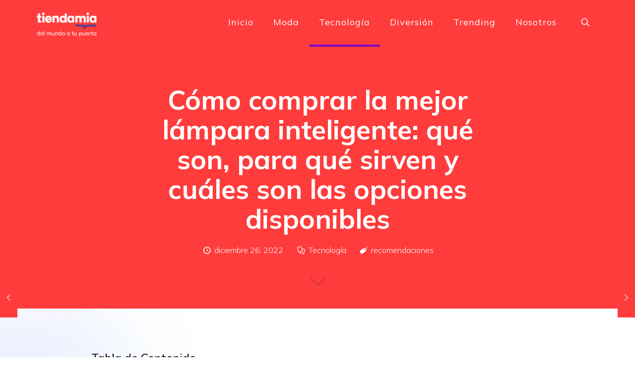

--- FILE ---
content_type: text/html; charset=UTF-8
request_url: https://blog.tiendamia.com/comprar-mejor-lampara-inteligente/
body_size: 31421
content:
<!DOCTYPE html>
<html lang="es" prefix="og: https://ogp.me/ns#" class="no-js " itemscope itemtype="https://schema.org/Article" >

<head>

<meta charset="UTF-8" />

<!-- Google Tag Manager for WordPress by gtm4wp.com -->
<script data-cfasync="false" data-pagespeed-no-defer>
	var gtm4wp_datalayer_name = "dataLayer";
	var dataLayer = dataLayer || [];
</script>
<!-- End Google Tag Manager for WordPress by gtm4wp.com --><meta name="format-detection" content="telephone=no">
<meta name="viewport" content="width=device-width, initial-scale=1, maximum-scale=1" />
<link rel="shortcut icon" href="https://blog.tiendamia.com/wp-content/uploads/2022/08/favicon.png" type="image/x-icon" />
<meta name="theme-color" content="#ffffff" media="(prefers-color-scheme: light)">
<meta name="theme-color" content="#ffffff" media="(prefers-color-scheme: dark)">

<!-- Optimización para motores de búsqueda de Rank Math -  https://rankmath.com/ -->
<title>Las mejores lámparas inteligentes</title>
<meta name="description" content="Si quieres conocer más sobre las lámparas inteligentes que puedes comprar, no te pierdas este artículo en donde analizaremos qué son, para qué sirven y cuáles son las mejores."/>
<meta name="robots" content="follow, index, max-snippet:-1, max-video-preview:-1, max-image-preview:large"/>
<link rel="canonical" href="https://blog.tiendamia.com/comprar-mejor-lampara-inteligente/" />
<meta property="og:locale" content="es_ES" />
<meta property="og:type" content="article" />
<meta property="og:title" content="Las mejores lámparas inteligentes" />
<meta property="og:description" content="Si quieres conocer más sobre las lámparas inteligentes que puedes comprar, no te pierdas este artículo en donde analizaremos qué son, para qué sirven y cuáles son las mejores." />
<meta property="og:url" content="https://blog.tiendamia.com/comprar-mejor-lampara-inteligente/" />
<meta property="og:site_name" content="Blog Tiendamia" />
<meta property="article:publisher" content="https://www.facebook.com/tiendamiacomar" />
<meta property="article:tag" content="recomendaciones" />
<meta property="article:section" content="Tecnología" />
<meta property="og:updated_time" content="2023-01-29T21:34:24+00:00" />
<meta property="og:image" content="https://blog.tiendamia.com/wp-content/uploads/2022/12/la-mejor-lampara-inteligente-TiendaMia-1.jpg" />
<meta property="og:image:secure_url" content="https://blog.tiendamia.com/wp-content/uploads/2022/12/la-mejor-lampara-inteligente-TiendaMia-1.jpg" />
<meta property="og:image:width" content="756" />
<meta property="og:image:height" content="504" />
<meta property="og:image:alt" content="lámparas inteligentes" />
<meta property="og:image:type" content="image/jpeg" />
<meta property="article:published_time" content="2022-12-26T13:19:26+00:00" />
<meta property="article:modified_time" content="2023-01-29T21:34:24+00:00" />
<meta name="twitter:card" content="summary_large_image" />
<meta name="twitter:title" content="Las mejores lámparas inteligentes" />
<meta name="twitter:description" content="Si quieres conocer más sobre las lámparas inteligentes que puedes comprar, no te pierdas este artículo en donde analizaremos qué son, para qué sirven y cuáles son las mejores." />
<meta name="twitter:site" content="@tiendamiacom" />
<meta name="twitter:creator" content="@piedra" />
<meta name="twitter:image" content="https://blog.tiendamia.com/wp-content/uploads/2022/12/la-mejor-lampara-inteligente-TiendaMia-1.jpg" />
<script type="application/ld+json" class="rank-math-schema">{"@context":"https://schema.org","@graph":[{"@type":["Person","Organization"],"@id":"https://blog.tiendamia.com/#person","name":"Tiendamia","sameAs":["https://www.facebook.com/tiendamiacomar","https://twitter.com/tiendamiacom","http://instagram.com/tiendamiacom"],"logo":{"@type":"ImageObject","@id":"https://blog.tiendamia.com/#logo","url":"https://blog.tiendamia.com/wp-content/uploads/2022/08/logotipo_tiendamia_slogan.png","contentUrl":"https://blog.tiendamia.com/wp-content/uploads/2022/08/logotipo_tiendamia_slogan.png","caption":"Blog Tiendamia","inLanguage":"es","width":"336","height":"147"},"image":{"@type":"ImageObject","@id":"https://blog.tiendamia.com/#logo","url":"https://blog.tiendamia.com/wp-content/uploads/2022/08/logotipo_tiendamia_slogan.png","contentUrl":"https://blog.tiendamia.com/wp-content/uploads/2022/08/logotipo_tiendamia_slogan.png","caption":"Blog Tiendamia","inLanguage":"es","width":"336","height":"147"}},{"@type":"WebSite","@id":"https://blog.tiendamia.com/#website","url":"https://blog.tiendamia.com","name":"Blog Tiendamia","publisher":{"@id":"https://blog.tiendamia.com/#person"},"inLanguage":"es"},{"@type":"ImageObject","@id":"https://blog.tiendamia.com/wp-content/uploads/2022/12/la-mejor-lampara-inteligente-TiendaMia-1.jpg","url":"https://blog.tiendamia.com/wp-content/uploads/2022/12/la-mejor-lampara-inteligente-TiendaMia-1.jpg","width":"756","height":"504","inLanguage":"es"},{"@type":"BreadcrumbList","@id":"https://blog.tiendamia.com/comprar-mejor-lampara-inteligente/#breadcrumb","itemListElement":[{"@type":"ListItem","position":"1","item":{"@id":"https://blog.tiendamia.com","name":"Blog"}},{"@type":"ListItem","position":"2","item":{"@id":"https://blog.tiendamia.com/tecnologia/","name":"Tecnolog\u00eda"}},{"@type":"ListItem","position":"3","item":{"@id":"https://blog.tiendamia.com/comprar-mejor-lampara-inteligente/","name":"C\u00f3mo comprar la mejor l\u00e1mpara inteligente: qu\u00e9 son, para qu\u00e9 sirven y cu\u00e1les son las opciones disponibles"}}]},{"@type":"WebPage","@id":"https://blog.tiendamia.com/comprar-mejor-lampara-inteligente/#webpage","url":"https://blog.tiendamia.com/comprar-mejor-lampara-inteligente/","name":"Las mejores l\u00e1mparas inteligentes","datePublished":"2022-12-26T13:19:26+00:00","dateModified":"2023-01-29T21:34:24+00:00","isPartOf":{"@id":"https://blog.tiendamia.com/#website"},"primaryImageOfPage":{"@id":"https://blog.tiendamia.com/wp-content/uploads/2022/12/la-mejor-lampara-inteligente-TiendaMia-1.jpg"},"inLanguage":"es","breadcrumb":{"@id":"https://blog.tiendamia.com/comprar-mejor-lampara-inteligente/#breadcrumb"}},{"@type":"Person","@id":"https://blog.tiendamia.com/comprar-mejor-lampara-inteligente/#author","name":"Sebastian Querelos","image":{"@type":"ImageObject","@id":"https://secure.gravatar.com/avatar/9153778c27be30cc00bb3ab2254fa06c?s=96&amp;d=mm&amp;r=g","url":"https://secure.gravatar.com/avatar/9153778c27be30cc00bb3ab2254fa06c?s=96&amp;d=mm&amp;r=g","caption":"Sebastian Querelos","inLanguage":"es"},"sameAs":["https://twitter.com/manuel.piedra"]},{"@type":"BlogPosting","headline":"Las mejores l\u00e1mparas inteligentes","keywords":"l\u00e1mparas inteligentes","datePublished":"2022-12-26T13:19:26+00:00","dateModified":"2023-01-29T21:34:24+00:00","articleSection":"Tecnolog\u00eda","author":{"@id":"https://blog.tiendamia.com/comprar-mejor-lampara-inteligente/#author","name":"Sebastian Querelos"},"publisher":{"@id":"https://blog.tiendamia.com/#person"},"description":"Si quieres conocer m\u00e1s sobre las l\u00e1mparas inteligentes que puedes comprar, no te pierdas este art\u00edculo en donde analizaremos qu\u00e9 son, para qu\u00e9 sirven y cu\u00e1les son las mejores.","name":"Las mejores l\u00e1mparas inteligentes","@id":"https://blog.tiendamia.com/comprar-mejor-lampara-inteligente/#richSnippet","isPartOf":{"@id":"https://blog.tiendamia.com/comprar-mejor-lampara-inteligente/#webpage"},"image":{"@id":"https://blog.tiendamia.com/wp-content/uploads/2022/12/la-mejor-lampara-inteligente-TiendaMia-1.jpg"},"inLanguage":"es","mainEntityOfPage":{"@id":"https://blog.tiendamia.com/comprar-mejor-lampara-inteligente/#webpage"}}]}</script>
<!-- /Plugin Rank Math WordPress SEO -->

<link rel='dns-prefetch' href='//fonts.googleapis.com' />
<link rel="alternate" type="application/rss+xml" title="Tiendamia &raquo; Feed" href="https://blog.tiendamia.com/feed/" />
<link rel="alternate" type="application/rss+xml" title="Tiendamia &raquo; Feed de los comentarios" href="https://blog.tiendamia.com/comments/feed/" />
<script type="text/javascript">
/* <![CDATA[ */
window._wpemojiSettings = {"baseUrl":"https:\/\/s.w.org\/images\/core\/emoji\/15.0.3\/72x72\/","ext":".png","svgUrl":"https:\/\/s.w.org\/images\/core\/emoji\/15.0.3\/svg\/","svgExt":".svg","source":{"concatemoji":"https:\/\/blog.tiendamia.com\/wp-includes\/js\/wp-emoji-release.min.js?ver=6.5.2"}};
/*! This file is auto-generated */
!function(i,n){var o,s,e;function c(e){try{var t={supportTests:e,timestamp:(new Date).valueOf()};sessionStorage.setItem(o,JSON.stringify(t))}catch(e){}}function p(e,t,n){e.clearRect(0,0,e.canvas.width,e.canvas.height),e.fillText(t,0,0);var t=new Uint32Array(e.getImageData(0,0,e.canvas.width,e.canvas.height).data),r=(e.clearRect(0,0,e.canvas.width,e.canvas.height),e.fillText(n,0,0),new Uint32Array(e.getImageData(0,0,e.canvas.width,e.canvas.height).data));return t.every(function(e,t){return e===r[t]})}function u(e,t,n){switch(t){case"flag":return n(e,"\ud83c\udff3\ufe0f\u200d\u26a7\ufe0f","\ud83c\udff3\ufe0f\u200b\u26a7\ufe0f")?!1:!n(e,"\ud83c\uddfa\ud83c\uddf3","\ud83c\uddfa\u200b\ud83c\uddf3")&&!n(e,"\ud83c\udff4\udb40\udc67\udb40\udc62\udb40\udc65\udb40\udc6e\udb40\udc67\udb40\udc7f","\ud83c\udff4\u200b\udb40\udc67\u200b\udb40\udc62\u200b\udb40\udc65\u200b\udb40\udc6e\u200b\udb40\udc67\u200b\udb40\udc7f");case"emoji":return!n(e,"\ud83d\udc26\u200d\u2b1b","\ud83d\udc26\u200b\u2b1b")}return!1}function f(e,t,n){var r="undefined"!=typeof WorkerGlobalScope&&self instanceof WorkerGlobalScope?new OffscreenCanvas(300,150):i.createElement("canvas"),a=r.getContext("2d",{willReadFrequently:!0}),o=(a.textBaseline="top",a.font="600 32px Arial",{});return e.forEach(function(e){o[e]=t(a,e,n)}),o}function t(e){var t=i.createElement("script");t.src=e,t.defer=!0,i.head.appendChild(t)}"undefined"!=typeof Promise&&(o="wpEmojiSettingsSupports",s=["flag","emoji"],n.supports={everything:!0,everythingExceptFlag:!0},e=new Promise(function(e){i.addEventListener("DOMContentLoaded",e,{once:!0})}),new Promise(function(t){var n=function(){try{var e=JSON.parse(sessionStorage.getItem(o));if("object"==typeof e&&"number"==typeof e.timestamp&&(new Date).valueOf()<e.timestamp+604800&&"object"==typeof e.supportTests)return e.supportTests}catch(e){}return null}();if(!n){if("undefined"!=typeof Worker&&"undefined"!=typeof OffscreenCanvas&&"undefined"!=typeof URL&&URL.createObjectURL&&"undefined"!=typeof Blob)try{var e="postMessage("+f.toString()+"("+[JSON.stringify(s),u.toString(),p.toString()].join(",")+"));",r=new Blob([e],{type:"text/javascript"}),a=new Worker(URL.createObjectURL(r),{name:"wpTestEmojiSupports"});return void(a.onmessage=function(e){c(n=e.data),a.terminate(),t(n)})}catch(e){}c(n=f(s,u,p))}t(n)}).then(function(e){for(var t in e)n.supports[t]=e[t],n.supports.everything=n.supports.everything&&n.supports[t],"flag"!==t&&(n.supports.everythingExceptFlag=n.supports.everythingExceptFlag&&n.supports[t]);n.supports.everythingExceptFlag=n.supports.everythingExceptFlag&&!n.supports.flag,n.DOMReady=!1,n.readyCallback=function(){n.DOMReady=!0}}).then(function(){return e}).then(function(){var e;n.supports.everything||(n.readyCallback(),(e=n.source||{}).concatemoji?t(e.concatemoji):e.wpemoji&&e.twemoji&&(t(e.twemoji),t(e.wpemoji)))}))}((window,document),window._wpemojiSettings);
/* ]]> */
</script>
<style id='wp-emoji-styles-inline-css' type='text/css'>

	img.wp-smiley, img.emoji {
		display: inline !important;
		border: none !important;
		box-shadow: none !important;
		height: 1em !important;
		width: 1em !important;
		margin: 0 0.07em !important;
		vertical-align: -0.1em !important;
		background: none !important;
		padding: 0 !important;
	}
</style>
<link rel='stylesheet' id='wp-block-library-css' href='https://blog.tiendamia.com/wp-includes/css/dist/block-library/style.min.css?ver=6.5.2' type='text/css' media='all' />
<style id='classic-theme-styles-inline-css' type='text/css'>
/*! This file is auto-generated */
.wp-block-button__link{color:#fff;background-color:#32373c;border-radius:9999px;box-shadow:none;text-decoration:none;padding:calc(.667em + 2px) calc(1.333em + 2px);font-size:1.125em}.wp-block-file__button{background:#32373c;color:#fff;text-decoration:none}
</style>
<style id='global-styles-inline-css' type='text/css'>
body{--wp--preset--color--black: #000000;--wp--preset--color--cyan-bluish-gray: #abb8c3;--wp--preset--color--white: #ffffff;--wp--preset--color--pale-pink: #f78da7;--wp--preset--color--vivid-red: #cf2e2e;--wp--preset--color--luminous-vivid-orange: #ff6900;--wp--preset--color--luminous-vivid-amber: #fcb900;--wp--preset--color--light-green-cyan: #7bdcb5;--wp--preset--color--vivid-green-cyan: #00d084;--wp--preset--color--pale-cyan-blue: #8ed1fc;--wp--preset--color--vivid-cyan-blue: #0693e3;--wp--preset--color--vivid-purple: #9b51e0;--wp--preset--gradient--vivid-cyan-blue-to-vivid-purple: linear-gradient(135deg,rgba(6,147,227,1) 0%,rgb(155,81,224) 100%);--wp--preset--gradient--light-green-cyan-to-vivid-green-cyan: linear-gradient(135deg,rgb(122,220,180) 0%,rgb(0,208,130) 100%);--wp--preset--gradient--luminous-vivid-amber-to-luminous-vivid-orange: linear-gradient(135deg,rgba(252,185,0,1) 0%,rgba(255,105,0,1) 100%);--wp--preset--gradient--luminous-vivid-orange-to-vivid-red: linear-gradient(135deg,rgba(255,105,0,1) 0%,rgb(207,46,46) 100%);--wp--preset--gradient--very-light-gray-to-cyan-bluish-gray: linear-gradient(135deg,rgb(238,238,238) 0%,rgb(169,184,195) 100%);--wp--preset--gradient--cool-to-warm-spectrum: linear-gradient(135deg,rgb(74,234,220) 0%,rgb(151,120,209) 20%,rgb(207,42,186) 40%,rgb(238,44,130) 60%,rgb(251,105,98) 80%,rgb(254,248,76) 100%);--wp--preset--gradient--blush-light-purple: linear-gradient(135deg,rgb(255,206,236) 0%,rgb(152,150,240) 100%);--wp--preset--gradient--blush-bordeaux: linear-gradient(135deg,rgb(254,205,165) 0%,rgb(254,45,45) 50%,rgb(107,0,62) 100%);--wp--preset--gradient--luminous-dusk: linear-gradient(135deg,rgb(255,203,112) 0%,rgb(199,81,192) 50%,rgb(65,88,208) 100%);--wp--preset--gradient--pale-ocean: linear-gradient(135deg,rgb(255,245,203) 0%,rgb(182,227,212) 50%,rgb(51,167,181) 100%);--wp--preset--gradient--electric-grass: linear-gradient(135deg,rgb(202,248,128) 0%,rgb(113,206,126) 100%);--wp--preset--gradient--midnight: linear-gradient(135deg,rgb(2,3,129) 0%,rgb(40,116,252) 100%);--wp--preset--font-size--small: 13px;--wp--preset--font-size--medium: 20px;--wp--preset--font-size--large: 36px;--wp--preset--font-size--x-large: 42px;--wp--preset--spacing--20: 0.44rem;--wp--preset--spacing--30: 0.67rem;--wp--preset--spacing--40: 1rem;--wp--preset--spacing--50: 1.5rem;--wp--preset--spacing--60: 2.25rem;--wp--preset--spacing--70: 3.38rem;--wp--preset--spacing--80: 5.06rem;--wp--preset--shadow--natural: 6px 6px 9px rgba(0, 0, 0, 0.2);--wp--preset--shadow--deep: 12px 12px 50px rgba(0, 0, 0, 0.4);--wp--preset--shadow--sharp: 6px 6px 0px rgba(0, 0, 0, 0.2);--wp--preset--shadow--outlined: 6px 6px 0px -3px rgba(255, 255, 255, 1), 6px 6px rgba(0, 0, 0, 1);--wp--preset--shadow--crisp: 6px 6px 0px rgba(0, 0, 0, 1);}:where(.is-layout-flex){gap: 0.5em;}:where(.is-layout-grid){gap: 0.5em;}body .is-layout-flow > .alignleft{float: left;margin-inline-start: 0;margin-inline-end: 2em;}body .is-layout-flow > .alignright{float: right;margin-inline-start: 2em;margin-inline-end: 0;}body .is-layout-flow > .aligncenter{margin-left: auto !important;margin-right: auto !important;}body .is-layout-constrained > .alignleft{float: left;margin-inline-start: 0;margin-inline-end: 2em;}body .is-layout-constrained > .alignright{float: right;margin-inline-start: 2em;margin-inline-end: 0;}body .is-layout-constrained > .aligncenter{margin-left: auto !important;margin-right: auto !important;}body .is-layout-constrained > :where(:not(.alignleft):not(.alignright):not(.alignfull)){max-width: var(--wp--style--global--content-size);margin-left: auto !important;margin-right: auto !important;}body .is-layout-constrained > .alignwide{max-width: var(--wp--style--global--wide-size);}body .is-layout-flex{display: flex;}body .is-layout-flex{flex-wrap: wrap;align-items: center;}body .is-layout-flex > *{margin: 0;}body .is-layout-grid{display: grid;}body .is-layout-grid > *{margin: 0;}:where(.wp-block-columns.is-layout-flex){gap: 2em;}:where(.wp-block-columns.is-layout-grid){gap: 2em;}:where(.wp-block-post-template.is-layout-flex){gap: 1.25em;}:where(.wp-block-post-template.is-layout-grid){gap: 1.25em;}.has-black-color{color: var(--wp--preset--color--black) !important;}.has-cyan-bluish-gray-color{color: var(--wp--preset--color--cyan-bluish-gray) !important;}.has-white-color{color: var(--wp--preset--color--white) !important;}.has-pale-pink-color{color: var(--wp--preset--color--pale-pink) !important;}.has-vivid-red-color{color: var(--wp--preset--color--vivid-red) !important;}.has-luminous-vivid-orange-color{color: var(--wp--preset--color--luminous-vivid-orange) !important;}.has-luminous-vivid-amber-color{color: var(--wp--preset--color--luminous-vivid-amber) !important;}.has-light-green-cyan-color{color: var(--wp--preset--color--light-green-cyan) !important;}.has-vivid-green-cyan-color{color: var(--wp--preset--color--vivid-green-cyan) !important;}.has-pale-cyan-blue-color{color: var(--wp--preset--color--pale-cyan-blue) !important;}.has-vivid-cyan-blue-color{color: var(--wp--preset--color--vivid-cyan-blue) !important;}.has-vivid-purple-color{color: var(--wp--preset--color--vivid-purple) !important;}.has-black-background-color{background-color: var(--wp--preset--color--black) !important;}.has-cyan-bluish-gray-background-color{background-color: var(--wp--preset--color--cyan-bluish-gray) !important;}.has-white-background-color{background-color: var(--wp--preset--color--white) !important;}.has-pale-pink-background-color{background-color: var(--wp--preset--color--pale-pink) !important;}.has-vivid-red-background-color{background-color: var(--wp--preset--color--vivid-red) !important;}.has-luminous-vivid-orange-background-color{background-color: var(--wp--preset--color--luminous-vivid-orange) !important;}.has-luminous-vivid-amber-background-color{background-color: var(--wp--preset--color--luminous-vivid-amber) !important;}.has-light-green-cyan-background-color{background-color: var(--wp--preset--color--light-green-cyan) !important;}.has-vivid-green-cyan-background-color{background-color: var(--wp--preset--color--vivid-green-cyan) !important;}.has-pale-cyan-blue-background-color{background-color: var(--wp--preset--color--pale-cyan-blue) !important;}.has-vivid-cyan-blue-background-color{background-color: var(--wp--preset--color--vivid-cyan-blue) !important;}.has-vivid-purple-background-color{background-color: var(--wp--preset--color--vivid-purple) !important;}.has-black-border-color{border-color: var(--wp--preset--color--black) !important;}.has-cyan-bluish-gray-border-color{border-color: var(--wp--preset--color--cyan-bluish-gray) !important;}.has-white-border-color{border-color: var(--wp--preset--color--white) !important;}.has-pale-pink-border-color{border-color: var(--wp--preset--color--pale-pink) !important;}.has-vivid-red-border-color{border-color: var(--wp--preset--color--vivid-red) !important;}.has-luminous-vivid-orange-border-color{border-color: var(--wp--preset--color--luminous-vivid-orange) !important;}.has-luminous-vivid-amber-border-color{border-color: var(--wp--preset--color--luminous-vivid-amber) !important;}.has-light-green-cyan-border-color{border-color: var(--wp--preset--color--light-green-cyan) !important;}.has-vivid-green-cyan-border-color{border-color: var(--wp--preset--color--vivid-green-cyan) !important;}.has-pale-cyan-blue-border-color{border-color: var(--wp--preset--color--pale-cyan-blue) !important;}.has-vivid-cyan-blue-border-color{border-color: var(--wp--preset--color--vivid-cyan-blue) !important;}.has-vivid-purple-border-color{border-color: var(--wp--preset--color--vivid-purple) !important;}.has-vivid-cyan-blue-to-vivid-purple-gradient-background{background: var(--wp--preset--gradient--vivid-cyan-blue-to-vivid-purple) !important;}.has-light-green-cyan-to-vivid-green-cyan-gradient-background{background: var(--wp--preset--gradient--light-green-cyan-to-vivid-green-cyan) !important;}.has-luminous-vivid-amber-to-luminous-vivid-orange-gradient-background{background: var(--wp--preset--gradient--luminous-vivid-amber-to-luminous-vivid-orange) !important;}.has-luminous-vivid-orange-to-vivid-red-gradient-background{background: var(--wp--preset--gradient--luminous-vivid-orange-to-vivid-red) !important;}.has-very-light-gray-to-cyan-bluish-gray-gradient-background{background: var(--wp--preset--gradient--very-light-gray-to-cyan-bluish-gray) !important;}.has-cool-to-warm-spectrum-gradient-background{background: var(--wp--preset--gradient--cool-to-warm-spectrum) !important;}.has-blush-light-purple-gradient-background{background: var(--wp--preset--gradient--blush-light-purple) !important;}.has-blush-bordeaux-gradient-background{background: var(--wp--preset--gradient--blush-bordeaux) !important;}.has-luminous-dusk-gradient-background{background: var(--wp--preset--gradient--luminous-dusk) !important;}.has-pale-ocean-gradient-background{background: var(--wp--preset--gradient--pale-ocean) !important;}.has-electric-grass-gradient-background{background: var(--wp--preset--gradient--electric-grass) !important;}.has-midnight-gradient-background{background: var(--wp--preset--gradient--midnight) !important;}.has-small-font-size{font-size: var(--wp--preset--font-size--small) !important;}.has-medium-font-size{font-size: var(--wp--preset--font-size--medium) !important;}.has-large-font-size{font-size: var(--wp--preset--font-size--large) !important;}.has-x-large-font-size{font-size: var(--wp--preset--font-size--x-large) !important;}
.wp-block-navigation a:where(:not(.wp-element-button)){color: inherit;}
:where(.wp-block-post-template.is-layout-flex){gap: 1.25em;}:where(.wp-block-post-template.is-layout-grid){gap: 1.25em;}
:where(.wp-block-columns.is-layout-flex){gap: 2em;}:where(.wp-block-columns.is-layout-grid){gap: 2em;}
.wp-block-pullquote{font-size: 1.5em;line-height: 1.6;}
</style>
<link rel='stylesheet' id='wordpress-popular-posts-css-css' href='https://blog.tiendamia.com/wp-content/plugins/wordpress-popular-posts/assets/css/wpp.css?ver=6.3.4' type='text/css' media='all' />
<link rel='stylesheet' id='mfn-be-css' href='https://blog.tiendamia.com/wp-content/themes/betheme/css/be.css?ver=26.3.4.1' type='text/css' media='all' />
<link rel='stylesheet' id='mfn-animations-css' href='https://blog.tiendamia.com/wp-content/themes/betheme/assets/animations/animations.min.css?ver=26.3.4.1' type='text/css' media='all' />
<link rel='stylesheet' id='mfn-font-awesome-css' href='https://blog.tiendamia.com/wp-content/themes/betheme/fonts/fontawesome/fontawesome.css?ver=26.3.4.1' type='text/css' media='all' />
<link rel='stylesheet' id='mfn-jplayer-css' href='https://blog.tiendamia.com/wp-content/themes/betheme/assets/jplayer/css/jplayer.blue.monday.min.css?ver=26.3.4.1' type='text/css' media='all' />
<link rel='stylesheet' id='mfn-responsive-css' href='https://blog.tiendamia.com/wp-content/themes/betheme/css/responsive.css?ver=26.3.4.1' type='text/css' media='all' />
<link rel='stylesheet' id='mfn-fonts-css' href='https://fonts.googleapis.com/css?family=Mulish%3A1%2C300%2C400%2C400italic%2C500%2C600%2C700%2C700italic&#038;display=swap&#038;ver=6.5.2' type='text/css' media='all' />
<link rel='stylesheet' id='mfn-font-button-css' href='https://fonts.googleapis.com/css?family=Inter%3A400%2C400&#038;display=swap&#038;ver=6.5.2' type='text/css' media='all' />
<style id='mfn-dynamic-inline-css' type='text/css'>
html{background-image:url(https://blog.tiendamia.com/wp-content/uploads/2022/04/lottie-body-bg.webp);background-repeat:no-repeat;background-position:center top;background-attachment:fixed;background-size:cover}
html{background-color:#ffffff}#Wrapper,#Content,.mfn-popup .mfn-popup-content,.mfn-off-canvas-sidebar .mfn-off-canvas-content-wrapper,.mfn-cart-holder,.mfn-header-login,#Top_bar .search_wrapper,#Top_bar .top_bar_right .mfn-live-search-box,.column_livesearch .mfn-live-search-wrapper,.column_livesearch .mfn-live-search-box{background-color:#ffffff}body:not(.template-slider) #Header{min-height:0px}body.header-below:not(.template-slider) #Header{padding-top:0px}#Footer .widgets_wrapper{padding:70px 0 0 0}body,button,span.date_label,.timeline_items li h3 span,input[type="submit"],input[type="reset"],input[type="button"],input[type="date"],input[type="text"],input[type="password"],input[type="tel"],input[type="email"],textarea,select,.offer_li .title h3{font-family:"Mulish",-apple-system,BlinkMacSystemFont,"Segoe UI",Roboto,Oxygen-Sans,Ubuntu,Cantarell,"Helvetica Neue",sans-serif}#menu > ul > li > a,a.action_button,#overlay-menu ul li a{font-family:"Mulish",-apple-system,BlinkMacSystemFont,"Segoe UI",Roboto,Oxygen-Sans,Ubuntu,Cantarell,"Helvetica Neue",sans-serif}#Subheader .title{font-family:"Mulish",-apple-system,BlinkMacSystemFont,"Segoe UI",Roboto,Oxygen-Sans,Ubuntu,Cantarell,"Helvetica Neue",sans-serif}h1,h2,h3,h4,.text-logo #logo{font-family:"Mulish",-apple-system,BlinkMacSystemFont,"Segoe UI",Roboto,Oxygen-Sans,Ubuntu,Cantarell,"Helvetica Neue",sans-serif}h5,h6{font-family:"Mulish",-apple-system,BlinkMacSystemFont,"Segoe UI",Roboto,Oxygen-Sans,Ubuntu,Cantarell,"Helvetica Neue",sans-serif}blockquote{font-family:"Mulish",-apple-system,BlinkMacSystemFont,"Segoe UI",Roboto,Oxygen-Sans,Ubuntu,Cantarell,"Helvetica Neue",sans-serif}.chart_box .chart .num,.counter .desc_wrapper .number-wrapper,.how_it_works .image .number,.pricing-box .plan-header .price,.quick_fact .number-wrapper,.woocommerce .product div.entry-summary .price{font-family:"Mulish",-apple-system,BlinkMacSystemFont,"Segoe UI",Roboto,Oxygen-Sans,Ubuntu,Cantarell,"Helvetica Neue",sans-serif}body{font-size:16px;line-height:26px;font-weight:300;letter-spacing:0px}.big{font-size:19px;line-height:31px;font-weight:500;letter-spacing:0px}#menu > ul > li > a,a.action_button,#overlay-menu ul li a{font-size:18px;font-weight:400;letter-spacing:1px}#overlay-menu ul li a{line-height:27px}#Subheader .title{font-size:50px;line-height:60px;font-weight:700;letter-spacing:0px}h1,.text-logo #logo{font-size:72px;line-height:80px;font-weight:700;letter-spacing:0px}h2{font-size:40px;line-height:55px;font-weight:500;letter-spacing:0px}h3,.woocommerce ul.products li.product h3,.woocommerce #customer_login h2{font-size:32px;line-height:45px;font-weight:500;letter-spacing:0px}h4,.woocommerce .woocommerce-order-details__title,.woocommerce .wc-bacs-bank-details-heading,.woocommerce .woocommerce-customer-details h2{font-size:23px;line-height:40px;font-weight:500;letter-spacing:0px}h5{font-size:22px;line-height:30px;font-weight:400;letter-spacing:0px}h6{font-size:18px;line-height:28px;font-weight:700;letter-spacing:0px}#Intro .intro-title{font-size:54px;line-height:60px;font-weight:700;letter-spacing:0px}@media only screen and (min-width:768px) and (max-width:959px){body{font-size:16px;line-height:26px;font-weight:300;letter-spacing:0px}.big{font-size:19px;line-height:31px;font-weight:500;letter-spacing:0px}#menu > ul > li > a,a.action_button,#overlay-menu ul li a{font-size:18px;font-weight:400;letter-spacing:1px}#overlay-menu ul li a{line-height:27px}#Subheader .title{font-size:50px;line-height:60px;font-weight:700;letter-spacing:0px}h1,.text-logo #logo{font-size:72px;line-height:80px;font-weight:700;letter-spacing:0px}h2{font-size:30px;line-height:40px;font-weight:500;letter-spacing:0px}h3,.woocommerce ul.products li.product h3,.woocommerce #customer_login h2{font-size:32px;line-height:45px;font-weight:500;letter-spacing:0px}h4,.woocommerce .woocommerce-order-details__title,.woocommerce .wc-bacs-bank-details-heading,.woocommerce .woocommerce-customer-details h2{font-size:23px;line-height:40px;font-weight:500;letter-spacing:0px}h5{font-size:22px;line-height:30px;font-weight:400;letter-spacing:0px}h6{font-size:18px;line-height:28px;font-weight:700;letter-spacing:0px}#Intro .intro-title{font-size:40px;line-height:45px;font-weight:700;letter-spacing:0px}blockquote{font-size:15px}.chart_box .chart .num{font-size:45px;line-height:45px}.counter .desc_wrapper .number-wrapper{font-size:45px;line-height:45px}.counter .desc_wrapper .title{font-size:14px;line-height:18px}.faq .question .title{font-size:14px}.fancy_heading .title{font-size:38px;line-height:38px}.offer .offer_li .desc_wrapper .title h3{font-size:32px;line-height:32px}.offer_thumb_ul li.offer_thumb_li .desc_wrapper .title h3{font-size:32px;line-height:32px}.pricing-box .plan-header h2{font-size:27px;line-height:27px}.pricing-box .plan-header .price > span{font-size:40px;line-height:40px}.pricing-box .plan-header .price sup.currency{font-size:18px;line-height:18px}.pricing-box .plan-header .price sup.period{font-size:14px;line-height:14px}.quick_fact .number{font-size:80px;line-height:80px}.trailer_box .desc h2{font-size:27px;line-height:27px}.widget > h3{font-size:17px;line-height:20px}}@media only screen and (min-width:480px) and (max-width:767px){body{font-size:16px;line-height:26px;font-weight:300;letter-spacing:0px}.big{font-size:19px;line-height:31px;font-weight:500;letter-spacing:0px}#menu > ul > li > a,a.action_button,#overlay-menu ul li a{font-size:18px;font-weight:400;letter-spacing:1px}#overlay-menu ul li a{line-height:27px}#Subheader .title{font-size:50px;line-height:60px;font-weight:700;letter-spacing:0px}h1,.text-logo #logo{font-size:72px;line-height:80px;font-weight:700;letter-spacing:0px}h2{font-size:30px;line-height:40px;font-weight:500;letter-spacing:0px}h3,.woocommerce ul.products li.product h3,.woocommerce #customer_login h2{font-size:32px;line-height:45px;font-weight:500;letter-spacing:0px}h4,.woocommerce .woocommerce-order-details__title,.woocommerce .wc-bacs-bank-details-heading,.woocommerce .woocommerce-customer-details h2{font-size:23px;line-height:40px;font-weight:500;letter-spacing:0px}h5{font-size:22px;line-height:30px;font-weight:400;letter-spacing:0px}h6{font-size:18px;line-height:28px;font-weight:700;letter-spacing:0px}#Intro .intro-title{font-size:40px;line-height:45px;font-weight:700;letter-spacing:0px}blockquote{font-size:14px}.chart_box .chart .num{font-size:40px;line-height:40px}.counter .desc_wrapper .number-wrapper{font-size:40px;line-height:40px}.counter .desc_wrapper .title{font-size:13px;line-height:16px}.faq .question .title{font-size:13px}.fancy_heading .title{font-size:34px;line-height:34px}.offer .offer_li .desc_wrapper .title h3{font-size:28px;line-height:28px}.offer_thumb_ul li.offer_thumb_li .desc_wrapper .title h3{font-size:28px;line-height:28px}.pricing-box .plan-header h2{font-size:24px;line-height:24px}.pricing-box .plan-header .price > span{font-size:34px;line-height:34px}.pricing-box .plan-header .price sup.currency{font-size:16px;line-height:16px}.pricing-box .plan-header .price sup.period{font-size:13px;line-height:13px}.quick_fact .number{font-size:70px;line-height:70px}.trailer_box .desc h2{font-size:24px;line-height:24px}.widget > h3{font-size:16px;line-height:19px}}@media only screen and (max-width:479px){body{font-size:16px;line-height:26px;font-weight:300;letter-spacing:0px}.big{font-size:19px;line-height:31px;font-weight:500;letter-spacing:0px}#menu > ul > li > a,a.action_button,#overlay-menu ul li a{font-size:18px;font-weight:400;letter-spacing:1px}#overlay-menu ul li a{line-height:27px}#Subheader .title{font-size:50px;line-height:60px;font-weight:700;letter-spacing:0px}h1,.text-logo #logo{font-size:72px;line-height:80px;font-weight:700;letter-spacing:0px}h2{font-size:30px;line-height:40px;font-weight:500;letter-spacing:0px}h3,.woocommerce ul.products li.product h3,.woocommerce #customer_login h2{font-size:32px;line-height:45px;font-weight:500;letter-spacing:0px}h4,.woocommerce .woocommerce-order-details__title,.woocommerce .wc-bacs-bank-details-heading,.woocommerce .woocommerce-customer-details h2{font-size:23px;line-height:40px;font-weight:500;letter-spacing:0px}h5{font-size:22px;line-height:30px;font-weight:400;letter-spacing:0px}h6{font-size:18px;line-height:28px;font-weight:700;letter-spacing:0px}#Intro .intro-title{font-size:40px;line-height:45px;font-weight:700;letter-spacing:0px}blockquote{font-size:13px}.chart_box .chart .num{font-size:35px;line-height:35px}.counter .desc_wrapper .number-wrapper{font-size:35px;line-height:35px}.counter .desc_wrapper .title{font-size:13px;line-height:26px}.faq .question .title{font-size:13px}.fancy_heading .title{font-size:30px;line-height:30px}.offer .offer_li .desc_wrapper .title h3{font-size:26px;line-height:26px}.offer_thumb_ul li.offer_thumb_li .desc_wrapper .title h3{font-size:26px;line-height:26px}.pricing-box .plan-header h2{font-size:21px;line-height:21px}.pricing-box .plan-header .price > span{font-size:32px;line-height:32px}.pricing-box .plan-header .price sup.currency{font-size:14px;line-height:14px}.pricing-box .plan-header .price sup.period{font-size:13px;line-height:13px}.quick_fact .number{font-size:60px;line-height:60px}.trailer_box .desc h2{font-size:21px;line-height:21px}.widget > h3{font-size:15px;line-height:18px}}.with_aside .sidebar.columns{width:23%}.with_aside .sections_group{width:77%}.aside_both .sidebar.columns{width:18%}.aside_both .sidebar.sidebar-1{margin-left:-82%}.aside_both .sections_group{width:64%;margin-left:18%}@media only screen and (min-width:1240px){#Wrapper,.with_aside .content_wrapper{max-width:1190px}.section_wrapper,.container{max-width:1170px}.layout-boxed.header-boxed #Top_bar.is-sticky{max-width:1190px}}@media only screen and (max-width:767px){.section_wrapper,.container,.four.columns .widget-area{max-width:550px !important}}  .button-default .button,.button-flat .button,.button-round .button{background-color:#f7f7f7;color:#747474}.button-stroke .button{border-color:#f7f7f7;color:#747474}.button-stroke .button:hover{background-color:#f7f7f7;color:#fff}.button-default .button_theme,.button-default button,.button-default input[type="button"],.button-default input[type="reset"],.button-default input[type="submit"],.button-flat .button_theme,.button-flat button,.button-flat input[type="button"],.button-flat input[type="reset"],.button-flat input[type="submit"],.button-round .button_theme,.button-round button,.button-round input[type="button"],.button-round input[type="reset"],.button-round input[type="submit"],.woocommerce #respond input#submit,.woocommerce a.button:not(.default),.woocommerce button.button,.woocommerce input.button,.woocommerce #respond input#submit:hover,.woocommerce a.button:hover,.woocommerce button.button:hover,.woocommerce input.button:hover{color:#ffffff}.button-default #respond input#submit.alt.disabled,.button-default #respond input#submit.alt.disabled:hover,.button-default #respond input#submit.alt:disabled,.button-default #respond input#submit.alt:disabled:hover,.button-default #respond input#submit.alt:disabled[disabled],.button-default #respond input#submit.alt:disabled[disabled]:hover,.button-default a.button.alt.disabled,.button-default a.button.alt.disabled:hover,.button-default a.button.alt:disabled,.button-default a.button.alt:disabled:hover,.button-default a.button.alt:disabled[disabled],.button-default a.button.alt:disabled[disabled]:hover,.button-default button.button.alt.disabled,.button-default button.button.alt.disabled:hover,.button-default button.button.alt:disabled,.button-default button.button.alt:disabled:hover,.button-default button.button.alt:disabled[disabled],.button-default button.button.alt:disabled[disabled]:hover,.button-default input.button.alt.disabled,.button-default input.button.alt.disabled:hover,.button-default input.button.alt:disabled,.button-default input.button.alt:disabled:hover,.button-default input.button.alt:disabled[disabled],.button-default input.button.alt:disabled[disabled]:hover,.button-default #respond input#submit.alt,.button-default a.button.alt,.button-default button.button.alt,.button-default input.button.alt,.button-default #respond input#submit.alt:hover,.button-default a.button.alt:hover,.button-default button.button.alt:hover,.button-default input.button.alt:hover,.button-flat #respond input#submit.alt.disabled,.button-flat #respond input#submit.alt.disabled:hover,.button-flat #respond input#submit.alt:disabled,.button-flat #respond input#submit.alt:disabled:hover,.button-flat #respond input#submit.alt:disabled[disabled],.button-flat #respond input#submit.alt:disabled[disabled]:hover,.button-flat a.button.alt.disabled,.button-flat a.button.alt.disabled:hover,.button-flat a.button.alt:disabled,.button-flat a.button.alt:disabled:hover,.button-flat a.button.alt:disabled[disabled],.button-flat a.button.alt:disabled[disabled]:hover,.button-flat button.button.alt.disabled,.button-flat button.button.alt.disabled:hover,.button-flat button.button.alt:disabled,.button-flat button.button.alt:disabled:hover,.button-flat button.button.alt:disabled[disabled],.button-flat button.button.alt:disabled[disabled]:hover,.button-flat input.button.alt.disabled,.button-flat input.button.alt.disabled:hover,.button-flat input.button.alt:disabled,.button-flat input.button.alt:disabled:hover,.button-flat input.button.alt:disabled[disabled],.button-flat input.button.alt:disabled[disabled]:hover,.button-flat #respond input#submit.alt,.button-flat a.button.alt,.button-flat button.button.alt,.button-flat input.button.alt,.button-flat #respond input#submit.alt:hover,.button-flat a.button.alt:hover,.button-flat button.button.alt:hover,.button-flat input.button.alt:hover,.button-round #respond input#submit.alt.disabled,.button-round #respond input#submit.alt.disabled:hover,.button-round #respond input#submit.alt:disabled,.button-round #respond input#submit.alt:disabled:hover,.button-round #respond input#submit.alt:disabled[disabled],.button-round #respond input#submit.alt:disabled[disabled]:hover,.button-round a.button.alt.disabled,.button-round a.button.alt.disabled:hover,.button-round a.button.alt:disabled,.button-round a.button.alt:disabled:hover,.button-round a.button.alt:disabled[disabled],.button-round a.button.alt:disabled[disabled]:hover,.button-round button.button.alt.disabled,.button-round button.button.alt.disabled:hover,.button-round button.button.alt:disabled,.button-round button.button.alt:disabled:hover,.button-round button.button.alt:disabled[disabled],.button-round button.button.alt:disabled[disabled]:hover,.button-round input.button.alt.disabled,.button-round input.button.alt.disabled:hover,.button-round input.button.alt:disabled,.button-round input.button.alt:disabled:hover,.button-round input.button.alt:disabled[disabled],.button-round input.button.alt:disabled[disabled]:hover,.button-round #respond input#submit.alt,.button-round a.button.alt,.button-round button.button.alt,.button-round input.button.alt,.button-round #respond input#submit.alt:hover,.button-round a.button.alt:hover,.button-round button.button.alt:hover,.button-round input.button.alt:hover{background-color:#ff3c3c;color:#ffffff}.button-stroke #respond input#submit.alt.disabled,.button-stroke #respond input#submit.alt.disabled:hover,.button-stroke #respond input#submit.alt:disabled,.button-stroke #respond input#submit.alt:disabled:hover,.button-stroke #respond input#submit.alt:disabled[disabled],.button-stroke #respond input#submit.alt:disabled[disabled]:hover,.button-stroke a.button.alt.disabled,.button-stroke a.button.alt.disabled:hover,.button-stroke a.button.alt:disabled,.button-stroke a.button.alt:disabled:hover,.button-stroke a.button.alt:disabled[disabled],.button-stroke a.button.alt:disabled[disabled]:hover,.button-stroke button.button.alt.disabled,.button-stroke button.button.alt.disabled:hover,.button-stroke button.button.alt:disabled,.button-stroke button.button.alt:disabled:hover,.button-stroke button.button.alt:disabled[disabled],.button-stroke button.button.alt:disabled[disabled]:hover,.button-stroke input.button.alt.disabled,.button-stroke input.button.alt.disabled:hover,.button-stroke input.button.alt:disabled,.button-stroke input.button.alt:disabled:hover,.button-stroke input.button.alt:disabled[disabled],.button-stroke input.button.alt:disabled[disabled]:hover,.button-stroke #respond input#submit.alt,.button-stroke a.button.alt,.button-stroke button.button.alt,.button-stroke input.button.alt{border-color:#ff3c3c;background:none;color:#ffffff}.button-stroke #respond input#submit.alt:hover,.button-stroke a.button.alt:hover,.button-stroke button.button.alt:hover,.button-stroke input.button.alt:hover,.button-stroke a.action_button:hover{background-color:#ff3c3c;color:#ffffff}.action_button,.action_button:hover{background-color:#0089f7;color:#ffffff}.button-stroke a.action_button{border-color:#0089f7}.footer_button{color:#65666C!important;background-color:transparent;box-shadow:none!important}.footer_button:after{display:none!important}.button-custom .button,.button-custom .action_button,.button-custom .footer_button,.button-custom button,.button-custom button.button,.button-custom input[type="button"],.button-custom input[type="reset"],.button-custom input[type="submit"],.button-custom .woocommerce #respond input#submit,.button-custom .woocommerce a.button,.button-custom .woocommerce button.button,.button-custom .woocommerce input.button{font-family:Inter;font-size:18px;line-height:18px;font-weight:400;letter-spacing:0px;padding:10px 40px 10px 40px;border-width:2px;border-radius:10px}.button-custom .button{color:#030107;background-color:rgba(255,255,255,0);border-color:#030107}.button-custom .button:hover{color:#d24872;background-color:rgba(255,255,255,0);border-color:#d24872}.button-custom .button_theme,.button-custom button,.button-custom input[type="button"],.button-custom input[type="reset"],.button-custom input[type="submit"],.button-custom .woocommerce #respond input#submit,.button-custom .woocommerce a.button:not(.default),.button-custom .woocommerce button.button,.button-custom .woocommerce input.button{color:#ffffff;background-color:#017fe4;border-color:#017fe4}.button-custom .button_theme:hover,.button-custom button:hover,.button-custom input[type="button"]:hover,.button-custom input[type="reset"]:hover,.button-custom input[type="submit"]:hover,.button-custom .woocommerce #respond input#submit:hover,.button-custom .woocommerce a.button:not(.default):hover,.button-custom .woocommerce button.button:hover,.button-custom .woocommerce input.button:hover{color:#ffffff;background-color:#d24872;border-color:#d24872}.button-custom .action_button{color:#030107;background-color:#ffffff;border-color:#030107}.button-custom .action_button:hover{color:#d24872;background-color:#ffffff;border-color:#d24872}.button-custom #respond input#submit.alt.disabled,.button-custom #respond input#submit.alt.disabled:hover,.button-custom #respond input#submit.alt:disabled,.button-custom #respond input#submit.alt:disabled:hover,.button-custom #respond input#submit.alt:disabled[disabled],.button-custom #respond input#submit.alt:disabled[disabled]:hover,.button-custom a.button.alt.disabled,.button-custom a.button.alt.disabled:hover,.button-custom a.button.alt:disabled,.button-custom a.button.alt:disabled:hover,.button-custom a.button.alt:disabled[disabled],.button-custom a.button.alt:disabled[disabled]:hover,.button-custom button.button.alt.disabled,.button-custom button.button.alt.disabled:hover,.button-custom button.button.alt:disabled,.button-custom button.button.alt:disabled:hover,.button-custom button.button.alt:disabled[disabled],.button-custom button.button.alt:disabled[disabled]:hover,.button-custom input.button.alt.disabled,.button-custom input.button.alt.disabled:hover,.button-custom input.button.alt:disabled,.button-custom input.button.alt:disabled:hover,.button-custom input.button.alt:disabled[disabled],.button-custom input.button.alt:disabled[disabled]:hover,.button-custom #respond input#submit.alt,.button-custom a.button.alt,.button-custom button.button.alt,.button-custom input.button.alt{line-height:18px;padding:10px 40px 10px 40px;color:#ffffff;background-color:#017fe4;font-family:Inter;font-size:18px;font-weight:400;letter-spacing:0px;border-width:2px;border-radius:10px}.button-custom #respond input#submit.alt:hover,.button-custom a.button.alt:hover,.button-custom button.button.alt:hover,.button-custom input.button.alt:hover,.button-custom a.action_button:hover{color:#ffffff;background-color:#d24872}#Top_bar #logo,.header-fixed #Top_bar #logo,.header-plain #Top_bar #logo,.header-transparent #Top_bar #logo{height:60px;line-height:60px;padding:15px 0}.logo-overflow #Top_bar:not(.is-sticky) .logo{height:90px}#Top_bar .menu > li > a{padding:15px 0}.menu-highlight:not(.header-creative) #Top_bar .menu > li > a{margin:20px 0}.header-plain:not(.menu-highlight) #Top_bar .menu > li > a span:not(.description){line-height:90px}.header-fixed #Top_bar .menu > li > a{padding:30px 0}@media only screen and (max-width:767px){.mobile-header-mini #Top_bar #logo{height:50px!important;line-height:50px!important;margin:5px 0}}#Top_bar #logo img.svg{width:125px}.image_frame,.wp-caption{border-width:0px}.alert{border-radius:0px}#Top_bar .top_bar_right .top-bar-right-input input{width:200px}.mfn-live-search-box .mfn-live-search-list{max-height:300px}input[type="date"],input[type="email"],input[type="number"],input[type="password"],input[type="search"],input[type="tel"],input[type="text"],input[type="url"],select,textarea,.woocommerce .quantity input.qty{border-width:1px}.select2-container--default .select2-selection--single,.select2-dropdown,.select2-container--default.select2-container--open .select2-selection--single{border-width:1px}input[type="date"],input[type="email"],input[type="number"],input[type="password"],input[type="search"],input[type="tel"],input[type="text"],input[type="url"],select,textarea,.woocommerce .quantity input.qty{border-radius:10px}.select2-container--default .select2-selection--single,.select2-dropdown,.select2-container--default.select2-container--open .select2-selection--single{border-radius:10px}#Side_slide{right:-250px;width:250px}#Side_slide.left{left:-250px}.blog-teaser li .desc-wrapper .desc{background-position-y:-1px}@media only screen and ( max-width:767px ){}@media only screen and (min-width:1240px){body:not(.header-simple) #Top_bar #menu{display:block!important}.tr-menu #Top_bar #menu{background:none!important}#Top_bar .menu > li > ul.mfn-megamenu > li{float:left}#Top_bar .menu > li > ul.mfn-megamenu > li.mfn-megamenu-cols-1{width:100%}#Top_bar .menu > li > ul.mfn-megamenu > li.mfn-megamenu-cols-2{width:50%}#Top_bar .menu > li > ul.mfn-megamenu > li.mfn-megamenu-cols-3{width:33.33%}#Top_bar .menu > li > ul.mfn-megamenu > li.mfn-megamenu-cols-4{width:25%}#Top_bar .menu > li > ul.mfn-megamenu > li.mfn-megamenu-cols-5{width:20%}#Top_bar .menu > li > ul.mfn-megamenu > li.mfn-megamenu-cols-6{width:16.66%}#Top_bar .menu > li > ul.mfn-megamenu > li > ul{display:block!important;position:inherit;left:auto;top:auto;border-width:0 1px 0 0}#Top_bar .menu > li > ul.mfn-megamenu > li:last-child > ul{border:0}#Top_bar .menu > li > ul.mfn-megamenu > li > ul li{width:auto}#Top_bar .menu > li > ul.mfn-megamenu a.mfn-megamenu-title{text-transform:uppercase;font-weight:400;background:none}#Top_bar .menu > li > ul.mfn-megamenu a .menu-arrow{display:none}.menuo-right #Top_bar .menu > li > ul.mfn-megamenu{left:0;width:98%!important;margin:0 1%;padding:20px 0}.menuo-right #Top_bar .menu > li > ul.mfn-megamenu-bg{box-sizing:border-box}#Top_bar .menu > li > ul.mfn-megamenu-bg{padding:20px 166px 20px 20px;background-repeat:no-repeat;background-position:right bottom}.rtl #Top_bar .menu > li > ul.mfn-megamenu-bg{padding-left:166px;padding-right:20px;background-position:left bottom}#Top_bar .menu > li > ul.mfn-megamenu-bg > li{background:none}#Top_bar .menu > li > ul.mfn-megamenu-bg > li a{border:none}#Top_bar .menu > li > ul.mfn-megamenu-bg > li > ul{background:none!important;-webkit-box-shadow:0 0 0 0;-moz-box-shadow:0 0 0 0;box-shadow:0 0 0 0}.mm-vertical #Top_bar .container{position:relative}.mm-vertical #Top_bar .top_bar_left{position:static}.mm-vertical #Top_bar .menu > li ul{box-shadow:0 0 0 0 transparent!important;background-image:none}.mm-vertical #Top_bar .menu > li > ul.mfn-megamenu{padding:20px 0}.mm-vertical.header-plain #Top_bar .menu > li > ul.mfn-megamenu{width:100%!important;margin:0}.mm-vertical #Top_bar .menu > li > ul.mfn-megamenu > li{display:table-cell;float:none!important;width:10%;padding:0 15px;border-right:1px solid rgba(0,0,0,0.05)}.mm-vertical #Top_bar .menu > li > ul.mfn-megamenu > li:last-child{border-right-width:0}.mm-vertical #Top_bar .menu > li > ul.mfn-megamenu > li.hide-border{border-right-width:0}.mm-vertical #Top_bar .menu > li > ul.mfn-megamenu > li a{border-bottom-width:0;padding:9px 15px;line-height:120%}.mm-vertical #Top_bar .menu > li > ul.mfn-megamenu a.mfn-megamenu-title{font-weight:700}.rtl .mm-vertical #Top_bar .menu > li > ul.mfn-megamenu > li:first-child{border-right-width:0}.rtl .mm-vertical #Top_bar .menu > li > ul.mfn-megamenu > li:last-child{border-right-width:1px}body.header-shop #Top_bar #menu{display:flex!important}.header-shop #Top_bar.is-sticky .top_bar_row_second{display:none}.header-plain:not(.menuo-right) #Header .top_bar_left{width:auto!important}.header-stack.header-center #Top_bar #menu{display:inline-block!important}.header-simple #Top_bar #menu{display:none;height:auto;width:300px;bottom:auto;top:100%;right:1px;position:absolute;margin:0}.header-simple #Header a.responsive-menu-toggle{display:block;right:10px}.header-simple #Top_bar #menu > ul{width:100%;float:left}.header-simple #Top_bar #menu ul li{width:100%;padding-bottom:0;border-right:0;position:relative}.header-simple #Top_bar #menu ul li a{padding:0 20px;margin:0;display:block;height:auto;line-height:normal;border:none}.header-simple #Top_bar #menu ul li a:not(.menu-toggle):after{display:none}.header-simple #Top_bar #menu ul li a span{border:none;line-height:44px;display:inline;padding:0}.header-simple #Top_bar #menu ul li.submenu .menu-toggle{display:block;position:absolute;right:0;top:0;width:44px;height:44px;line-height:44px;font-size:30px;font-weight:300;text-align:center;cursor:pointer;color:#444;opacity:0.33;transform:unset}.header-simple #Top_bar #menu ul li.submenu .menu-toggle:after{content:"+";position:static}.header-simple #Top_bar #menu ul li.hover > .menu-toggle:after{content:"-"}.header-simple #Top_bar #menu ul li.hover a{border-bottom:0}.header-simple #Top_bar #menu ul.mfn-megamenu li .menu-toggle{display:none}.header-simple #Top_bar #menu ul li ul{position:relative!important;left:0!important;top:0;padding:0;margin:0!important;width:auto!important;background-image:none}.header-simple #Top_bar #menu ul li ul li{width:100%!important;display:block;padding:0}.header-simple #Top_bar #menu ul li ul li a{padding:0 20px 0 30px}.header-simple #Top_bar #menu ul li ul li a .menu-arrow{display:none}.header-simple #Top_bar #menu ul li ul li a span{padding:0}.header-simple #Top_bar #menu ul li ul li a span:after{display:none!important}.header-simple #Top_bar .menu > li > ul.mfn-megamenu a.mfn-megamenu-title{text-transform:uppercase;font-weight:400}.header-simple #Top_bar .menu > li > ul.mfn-megamenu > li > ul{display:block!important;position:inherit;left:auto;top:auto}.header-simple #Top_bar #menu ul li ul li ul{border-left:0!important;padding:0;top:0}.header-simple #Top_bar #menu ul li ul li ul li a{padding:0 20px 0 40px}.rtl.header-simple #Top_bar #menu{left:1px;right:auto}.rtl.header-simple #Top_bar a.responsive-menu-toggle{left:10px;right:auto}.rtl.header-simple #Top_bar #menu ul li.submenu .menu-toggle{left:0;right:auto}.rtl.header-simple #Top_bar #menu ul li ul{left:auto!important;right:0!important}.rtl.header-simple #Top_bar #menu ul li ul li a{padding:0 30px 0 20px}.rtl.header-simple #Top_bar #menu ul li ul li ul li a{padding:0 40px 0 20px}.menu-highlight #Top_bar .menu > li{margin:0 2px}.menu-highlight:not(.header-creative) #Top_bar .menu > li > a{padding:0;-webkit-border-radius:5px;border-radius:5px}.menu-highlight #Top_bar .menu > li > a:after{display:none}.menu-highlight #Top_bar .menu > li > a span:not(.description){line-height:50px}.menu-highlight #Top_bar .menu > li > a span.description{display:none}.menu-highlight.header-stack #Top_bar .menu > li > a{margin:10px 0!important}.menu-highlight.header-stack #Top_bar .menu > li > a span:not(.description){line-height:40px}.menu-highlight.header-simple #Top_bar #menu ul li,.menu-highlight.header-creative #Top_bar #menu ul li{margin:0}.menu-highlight.header-simple #Top_bar #menu ul li > a,.menu-highlight.header-creative #Top_bar #menu ul li > a{-webkit-border-radius:0;border-radius:0}.menu-highlight:not(.header-fixed):not(.header-simple) #Top_bar.is-sticky .menu > li > a{margin:10px 0!important;padding:5px 0!important}.menu-highlight:not(.header-fixed):not(.header-simple) #Top_bar.is-sticky .menu > li > a span{line-height:30px!important}.header-modern.menu-highlight.menuo-right .menu_wrapper{margin-right:20px}.menu-line-below #Top_bar .menu > li > a:after{top:auto;bottom:-4px}.menu-line-below #Top_bar.is-sticky .menu > li > a:after{top:auto;bottom:-4px}.menu-line-below-80 #Top_bar:not(.is-sticky) .menu > li > a:after{height:4px;left:10%;top:50%;margin-top:20px;width:80%}.menu-line-below-80-1 #Top_bar:not(.is-sticky) .menu > li > a:after{height:1px;left:10%;top:50%;margin-top:20px;width:80%}.menu-link-color #Top_bar .menu > li > a:not(.menu-toggle):after{display:none!important}.menu-arrow-top #Top_bar .menu > li > a:after{background:none repeat scroll 0 0 rgba(0,0,0,0)!important;border-color:#ccc transparent transparent;border-style:solid;border-width:7px 7px 0;display:block;height:0;left:50%;margin-left:-7px;top:0!important;width:0}.menu-arrow-top #Top_bar.is-sticky .menu > li > a:after{top:0!important}.menu-arrow-bottom #Top_bar .menu > li > a:after{background:none!important;border-color:transparent transparent #ccc;border-style:solid;border-width:0 7px 7px;display:block;height:0;left:50%;margin-left:-7px;top:auto;bottom:0;width:0}.menu-arrow-bottom #Top_bar.is-sticky .menu > li > a:after{top:auto;bottom:0}.menuo-no-borders #Top_bar .menu > li > a span{border-width:0!important}.menuo-no-borders #Header_creative #Top_bar .menu > li > a span{border-bottom-width:0}.menuo-no-borders.header-plain #Top_bar a#header_cart,.menuo-no-borders.header-plain #Top_bar a#search_button,.menuo-no-borders.header-plain #Top_bar .wpml-languages,.menuo-no-borders.header-plain #Top_bar a.action_button{border-width:0}.menuo-right #Top_bar .menu_wrapper{float:right}.menuo-right.header-stack:not(.header-center) #Top_bar .menu_wrapper{margin-right:150px}body.header-creative{padding-left:50px}body.header-creative.header-open{padding-left:250px}body.error404,body.under-construction,body.template-blank,body.under-construction.header-rtl.header-creative.header-open{padding-left:0!important;padding-right:0!important}.header-creative.footer-fixed #Footer,.header-creative.footer-sliding #Footer,.header-creative.footer-stick #Footer.is-sticky{box-sizing:border-box;padding-left:50px}.header-open.footer-fixed #Footer,.header-open.footer-sliding #Footer,.header-creative.footer-stick #Footer.is-sticky{padding-left:250px}.header-rtl.header-creative.footer-fixed #Footer,.header-rtl.header-creative.footer-sliding #Footer,.header-rtl.header-creative.footer-stick #Footer.is-sticky{padding-left:0;padding-right:50px}.header-rtl.header-open.footer-fixed #Footer,.header-rtl.header-open.footer-sliding #Footer,.header-rtl.header-creative.footer-stick #Footer.is-sticky{padding-right:250px}#Header_creative{background-color:#fff;position:fixed;width:250px;height:100%;left:-200px;top:0;z-index:9002;-webkit-box-shadow:2px 0 4px 2px rgba(0,0,0,.15);box-shadow:2px 0 4px 2px rgba(0,0,0,.15)}#Header_creative .container{width:100%}#Header_creative .creative-wrapper{opacity:0;margin-right:50px}#Header_creative a.creative-menu-toggle{display:block;width:34px;height:34px;line-height:34px;font-size:22px;text-align:center;position:absolute;top:10px;right:8px;border-radius:3px}.admin-bar #Header_creative a.creative-menu-toggle{top:42px}#Header_creative #Top_bar{position:static;width:100%}#Header_creative #Top_bar .top_bar_left{width:100%!important;float:none}#Header_creative #Top_bar .logo{float:none;text-align:center;margin:15px 0}#Header_creative #Top_bar #menu{background-color:transparent}#Header_creative #Top_bar .menu_wrapper{float:none;margin:0 0 30px}#Header_creative #Top_bar .menu > li{width:100%;float:none;position:relative}#Header_creative #Top_bar .menu > li > a{padding:0;text-align:center}#Header_creative #Top_bar .menu > li > a:after{display:none}#Header_creative #Top_bar .menu > li > a span{border-right:0;border-bottom-width:1px;line-height:38px}#Header_creative #Top_bar .menu li ul{left:100%;right:auto;top:0;box-shadow:2px 2px 2px 0 rgba(0,0,0,0.03);-webkit-box-shadow:2px 2px 2px 0 rgba(0,0,0,0.03)}#Header_creative #Top_bar .menu > li > ul.mfn-megamenu{margin:0;width:700px!important}#Header_creative #Top_bar .menu > li > ul.mfn-megamenu > li > ul{left:0}#Header_creative #Top_bar .menu li ul li a{padding-top:9px;padding-bottom:8px}#Header_creative #Top_bar .menu li ul li ul{top:0}#Header_creative #Top_bar .menu > li > a span.description{display:block;font-size:13px;line-height:28px!important;clear:both}.menuo-arrows #Top_bar .menu > li.submenu > a > span:after{content:unset!important}#Header_creative #Top_bar .top_bar_right{width:100%!important;float:left;height:auto;margin-bottom:35px;text-align:center;padding:0 20px;top:0;-webkit-box-sizing:border-box;-moz-box-sizing:border-box;box-sizing:border-box}#Header_creative #Top_bar .top_bar_right:before{content:none}#Header_creative #Top_bar .top_bar_right .top_bar_right_wrapper{flex-wrap:wrap;justify-content:center}#Header_creative #Top_bar .top_bar_right .top-bar-right-icon,#Header_creative #Top_bar .top_bar_right .wpml-languages,#Header_creative #Top_bar .top_bar_right .top-bar-right-button,#Header_creative #Top_bar .top_bar_right .top-bar-right-input{min-height:30px;margin:5px}#Header_creative #Top_bar .search_wrapper{left:100%;top:auto}#Header_creative #Top_bar .banner_wrapper{display:block;text-align:center}#Header_creative #Top_bar .banner_wrapper img{max-width:100%;height:auto;display:inline-block}#Header_creative #Action_bar{display:none;position:absolute;bottom:0;top:auto;clear:both;padding:0 20px;box-sizing:border-box}#Header_creative #Action_bar .contact_details{width:100%;text-align:center;margin-bottom:20px}#Header_creative #Action_bar .contact_details li{padding:0}#Header_creative #Action_bar .social{float:none;text-align:center;padding:5px 0 15px}#Header_creative #Action_bar .social li{margin-bottom:2px}#Header_creative #Action_bar .social-menu{float:none;text-align:center}#Header_creative #Action_bar .social-menu li{border-color:rgba(0,0,0,.1)}#Header_creative .social li a{color:rgba(0,0,0,.5)}#Header_creative .social li a:hover{color:#000}#Header_creative .creative-social{position:absolute;bottom:10px;right:0;width:50px}#Header_creative .creative-social li{display:block;float:none;width:100%;text-align:center;margin-bottom:5px}.header-creative .fixed-nav.fixed-nav-prev{margin-left:50px}.header-creative.header-open .fixed-nav.fixed-nav-prev{margin-left:250px}.menuo-last #Header_creative #Top_bar .menu li.last ul{top:auto;bottom:0}.header-open #Header_creative{left:0}.header-open #Header_creative .creative-wrapper{opacity:1;margin:0!important}.header-open #Header_creative .creative-menu-toggle,.header-open #Header_creative .creative-social{display:none}.header-open #Header_creative #Action_bar{display:block}body.header-rtl.header-creative{padding-left:0;padding-right:50px}.header-rtl #Header_creative{left:auto;right:-200px}.header-rtl #Header_creative .creative-wrapper{margin-left:50px;margin-right:0}.header-rtl #Header_creative a.creative-menu-toggle{left:8px;right:auto}.header-rtl #Header_creative .creative-social{left:0;right:auto}.header-rtl #Footer #back_to_top.sticky{right:125px}.header-rtl #popup_contact{right:70px}.header-rtl #Header_creative #Top_bar .menu li ul{left:auto;right:100%}.header-rtl #Header_creative #Top_bar .search_wrapper{left:auto;right:100%}.header-rtl .fixed-nav.fixed-nav-prev{margin-left:0!important}.header-rtl .fixed-nav.fixed-nav-next{margin-right:50px}body.header-rtl.header-creative.header-open{padding-left:0;padding-right:250px!important}.header-rtl.header-open #Header_creative{left:auto;right:0}.header-rtl.header-open #Footer #back_to_top.sticky{right:325px}.header-rtl.header-open #popup_contact{right:270px}.header-rtl.header-open .fixed-nav.fixed-nav-next{margin-right:250px}#Header_creative.active{left:-1px}.header-rtl #Header_creative.active{left:auto;right:-1px}#Header_creative.active .creative-wrapper{opacity:1;margin:0}.header-creative .vc_row[data-vc-full-width]{padding-left:50px}.header-creative.header-open .vc_row[data-vc-full-width]{padding-left:250px}.header-open .vc_parallax .vc_parallax-inner{left:auto;width:calc(100% - 250px)}.header-open.header-rtl .vc_parallax .vc_parallax-inner{left:0;right:auto}#Header_creative.scroll{height:100%;overflow-y:auto}#Header_creative.scroll:not(.dropdown) .menu li ul{display:none!important}#Header_creative.scroll #Action_bar{position:static}#Header_creative.dropdown{outline:none}#Header_creative.dropdown #Top_bar .menu_wrapper{float:left;width:100%}#Header_creative.dropdown #Top_bar #menu ul li{position:relative;float:left}#Header_creative.dropdown #Top_bar #menu ul li a:not(.menu-toggle):after{display:none}#Header_creative.dropdown #Top_bar #menu ul li a span{line-height:38px;padding:0}#Header_creative.dropdown #Top_bar #menu ul li.submenu .menu-toggle{display:block;position:absolute;right:0;top:0;width:38px;height:38px;line-height:38px;font-size:26px;font-weight:300;text-align:center;cursor:pointer;color:#444;opacity:0.33;z-index:203}#Header_creative.dropdown #Top_bar #menu ul li.submenu .menu-toggle:after{content:"+";position:static}#Header_creative.dropdown #Top_bar #menu ul li.hover > .menu-toggle:after{content:"-"}#Header_creative.dropdown #Top_bar #menu ul.sub-menu li:not(:last-of-type) a{border-bottom:0}#Header_creative.dropdown #Top_bar #menu ul.mfn-megamenu li .menu-toggle{display:none}#Header_creative.dropdown #Top_bar #menu ul li ul{position:relative!important;left:0!important;top:0;padding:0;margin-left:0!important;width:auto!important;background-image:none}#Header_creative.dropdown #Top_bar #menu ul li ul li{width:100%!important}#Header_creative.dropdown #Top_bar #menu ul li ul li a{padding:0 10px;text-align:center}#Header_creative.dropdown #Top_bar #menu ul li ul li a .menu-arrow{display:none}#Header_creative.dropdown #Top_bar #menu ul li ul li a span{padding:0}#Header_creative.dropdown #Top_bar #menu ul li ul li a span:after{display:none!important}#Header_creative.dropdown #Top_bar .menu > li > ul.mfn-megamenu a.mfn-megamenu-title{text-transform:uppercase;font-weight:400}#Header_creative.dropdown #Top_bar .menu > li > ul.mfn-megamenu > li > ul{display:block!important;position:inherit;left:auto;top:auto}#Header_creative.dropdown #Top_bar #menu ul li ul li ul{border-left:0!important;padding:0;top:0}#Header_creative{transition:left .5s ease-in-out,right .5s ease-in-out}#Header_creative .creative-wrapper{transition:opacity .5s ease-in-out,margin 0s ease-in-out .5s}#Header_creative.active .creative-wrapper{transition:opacity .5s ease-in-out,margin 0s ease-in-out}}@media only screen and (min-width:768px){#Top_bar.is-sticky{position:fixed!important;width:100%;left:0;top:-60px;height:60px;z-index:701;background:#fff;opacity:.97;-webkit-box-shadow:0 2px 5px 0 rgba(0,0,0,0.1);-moz-box-shadow:0 2px 5px 0 rgba(0,0,0,0.1);box-shadow:0 2px 5px 0 rgba(0,0,0,0.1)}.layout-boxed.header-boxed #Top_bar.is-sticky{max-width:1240px;left:50%;-webkit-transform:translateX(-50%);transform:translateX(-50%)}#Top_bar.is-sticky .top_bar_left,#Top_bar.is-sticky .top_bar_right,#Top_bar.is-sticky .top_bar_right:before{background:none;box-shadow:unset}#Top_bar.is-sticky .logo{width:auto;margin:0 30px 0 20px;padding:0}#Top_bar.is-sticky #logo,#Top_bar.is-sticky .custom-logo-link{padding:5px 0!important;height:50px!important;line-height:50px!important}.logo-no-sticky-padding #Top_bar.is-sticky #logo{height:60px!important;line-height:60px!important}#Top_bar.is-sticky #logo img.logo-main{display:none}#Top_bar.is-sticky #logo img.logo-sticky{display:inline;max-height:35px}.logo-sticky-width-auto #Top_bar.is-sticky #logo img.logo-sticky{width:auto}#Top_bar.is-sticky .menu_wrapper{clear:none}#Top_bar.is-sticky .menu_wrapper .menu > li > a{padding:15px 0}#Top_bar.is-sticky .menu > li > a,#Top_bar.is-sticky .menu > li > a span{line-height:30px}#Top_bar.is-sticky .menu > li > a:after{top:auto;bottom:-4px}#Top_bar.is-sticky .menu > li > a span.description{display:none}#Top_bar.is-sticky .secondary_menu_wrapper,#Top_bar.is-sticky .banner_wrapper{display:none}.header-overlay #Top_bar.is-sticky{display:none}.sticky-dark #Top_bar.is-sticky,.sticky-dark #Top_bar.is-sticky #menu{background:rgba(0,0,0,.8)}.sticky-dark #Top_bar.is-sticky .menu > li:not(.current-menu-item) > a{color:#fff}.sticky-dark #Top_bar.is-sticky .top_bar_right .top-bar-right-icon{color:rgba(255,255,255,.9)}.sticky-dark #Top_bar.is-sticky .top_bar_right .top-bar-right-icon svg .path{stroke:rgba(255,255,255,.9)}.sticky-dark #Top_bar.is-sticky .wpml-languages a.active,.sticky-dark #Top_bar.is-sticky .wpml-languages ul.wpml-lang-dropdown{background:rgba(0,0,0,0.1);border-color:rgba(0,0,0,0.1)}.sticky-white #Top_bar.is-sticky,.sticky-white #Top_bar.is-sticky #menu{background:rgba(255,255,255,.8)}.sticky-white #Top_bar.is-sticky .menu > li:not(.current-menu-item) > a{color:#222}.sticky-white #Top_bar.is-sticky .top_bar_right .top-bar-right-icon{color:rgba(0,0,0,.8)}.sticky-white #Top_bar.is-sticky .top_bar_right .top-bar-right-icon svg .path{stroke:rgba(0,0,0,.8)}.sticky-white #Top_bar.is-sticky .wpml-languages a.active,.sticky-white #Top_bar.is-sticky .wpml-languages ul.wpml-lang-dropdown{background:rgba(255,255,255,0.1);border-color:rgba(0,0,0,0.1)}}@media only screen and (max-width:1239px){#Top_bar #menu{display:none;height:auto;width:300px;bottom:auto;top:100%;right:1px;position:absolute;margin:0}#Top_bar a.responsive-menu-toggle{display:block}#Top_bar #menu > ul{width:100%;float:left}#Top_bar #menu ul li{width:100%;padding-bottom:0;border-right:0;position:relative}#Top_bar #menu ul li a{padding:0 25px;margin:0;display:block;height:auto;line-height:normal;border:none}#Top_bar #menu ul li a:not(.menu-toggle):after{display:none}#Top_bar #menu ul li a span{border:none;line-height:44px;display:inline;padding:0}#Top_bar #menu ul li a span.description{margin:0 0 0 5px}#Top_bar #menu ul li.submenu .menu-toggle{display:block;position:absolute;right:15px;top:0;width:44px;height:44px;line-height:44px;font-size:30px;font-weight:300;text-align:center;cursor:pointer;color:#444;opacity:0.33;transform:unset}#Top_bar #menu ul li.submenu .menu-toggle:after{content:"+";position:static}#Top_bar #menu ul li.hover > .menu-toggle:after{content:"-"}#Top_bar #menu ul li.hover a{border-bottom:0}#Top_bar #menu ul li a span:after{display:none!important}#Top_bar #menu ul.mfn-megamenu li .menu-toggle{display:none}#Top_bar #menu ul li ul{position:relative!important;left:0!important;top:0;padding:0;margin-left:0!important;width:auto!important;background-image:none!important;box-shadow:0 0 0 0 transparent!important;-webkit-box-shadow:0 0 0 0 transparent!important}#Top_bar #menu ul li ul li{width:100%!important}#Top_bar #menu ul li ul li a{padding:0 20px 0 35px}#Top_bar #menu ul li ul li a .menu-arrow{display:none}#Top_bar #menu ul li ul li a span{padding:0}#Top_bar #menu ul li ul li a span:after{display:none!important}#Top_bar .menu > li > ul.mfn-megamenu a.mfn-megamenu-title{text-transform:uppercase;font-weight:400}#Top_bar .menu > li > ul.mfn-megamenu > li > ul{display:block!important;position:inherit;left:auto;top:auto}#Top_bar #menu ul li ul li ul{border-left:0!important;padding:0;top:0}#Top_bar #menu ul li ul li ul li a{padding:0 20px 0 45px}.rtl #Top_bar #menu{left:1px;right:auto}.rtl #Top_bar a.responsive-menu-toggle{left:20px;right:auto}.rtl #Top_bar #menu ul li.submenu .menu-toggle{left:15px;right:auto;border-left:none;border-right:1px solid #eee;transform:unset}.rtl #Top_bar #menu ul li ul{left:auto!important;right:0!important}.rtl #Top_bar #menu ul li ul li a{padding:0 30px 0 20px}.rtl #Top_bar #menu ul li ul li ul li a{padding:0 40px 0 20px}.header-stack .menu_wrapper a.responsive-menu-toggle{position:static!important;margin:11px 0!important}.header-stack .menu_wrapper #menu{left:0;right:auto}.rtl.header-stack #Top_bar #menu{left:auto;right:0}.admin-bar #Header_creative{top:32px}.header-creative.layout-boxed{padding-top:85px}.header-creative.layout-full-width #Wrapper{padding-top:60px}#Header_creative{position:fixed;width:100%;left:0!important;top:0;z-index:1001}#Header_creative .creative-wrapper{display:block!important;opacity:1!important}#Header_creative .creative-menu-toggle,#Header_creative .creative-social{display:none!important;opacity:1!important}#Header_creative #Top_bar{position:static;width:100%}#Header_creative #Top_bar .one{display:flex}#Header_creative #Top_bar #logo,#Header_creative #Top_bar .custom-logo-link{height:50px;line-height:50px;padding:5px 0}#Header_creative #Top_bar #logo img.logo-sticky{max-height:40px!important}#Header_creative #logo img.logo-main{display:none}#Header_creative #logo img.logo-sticky{display:inline-block}.logo-no-sticky-padding #Header_creative #Top_bar #logo{height:60px;line-height:60px;padding:0}.logo-no-sticky-padding #Header_creative #Top_bar #logo img.logo-sticky{max-height:60px!important}#Header_creative #Action_bar{display:none}#Header_creative #Top_bar .top_bar_right:before{content:none}#Header_creative.scroll{overflow:visible!important}}body{--mfn-clients-tiles-hover:#ff3c3c;--mfn-icon-box-icon:#ff3c3c;--mfn-sliding-box-bg:#ff3c3c;--mfn-woo-body-color:#030107;--mfn-woo-heading-color:#0c0a1c;--mfn-woo-themecolor:#ff3c3c;--mfn-woo-bg-themecolor:#ff3c3c;--mfn-woo-border-themecolor:#ff3c3c}#Header_wrapper,#Intro{background-color:#ff3c3c}#Subheader{background-color:rgba(255,255,255,1)}.header-classic #Action_bar,.header-fixed #Action_bar,.header-plain #Action_bar,.header-split #Action_bar,.header-shop #Action_bar,.header-shop-split #Action_bar,.header-stack #Action_bar{background-color:#101015}#Sliding-top{background-color:#545454}#Sliding-top a.sliding-top-control{border-right-color:#545454}#Sliding-top.st-center a.sliding-top-control,#Sliding-top.st-left a.sliding-top-control{border-top-color:#545454}#Footer{background-color:rgba(39,43,75,0.03)}.grid .post-item,.masonry:not(.tiles) .post-item,.photo2 .post .post-desc-wrapper{background-color:transparent}.portfolio_group .portfolio-item .desc{background-color:transparent}.woocommerce ul.products li.product,.shop_slider .shop_slider_ul li .item_wrapper .desc{background-color:transparent}body,ul.timeline_items,.icon_box a .desc,.icon_box a:hover .desc,.feature_list ul li a,.list_item a,.list_item a:hover,.widget_recent_entries ul li a,.flat_box a,.flat_box a:hover,.story_box .desc,.content_slider.carousel  ul li a .title,.content_slider.flat.description ul li .desc,.content_slider.flat.description ul li a .desc,.post-nav.minimal a i{color:#030107}.post-nav.minimal a svg{fill:#030107}.themecolor,.opening_hours .opening_hours_wrapper li span,.fancy_heading_icon .icon_top,.fancy_heading_arrows .icon-right-dir,.fancy_heading_arrows .icon-left-dir,.fancy_heading_line .title,.button-love a.mfn-love,.format-link .post-title .icon-link,.pager-single > span,.pager-single a:hover,.widget_meta ul,.widget_pages ul,.widget_rss ul,.widget_mfn_recent_comments ul li:after,.widget_archive ul,.widget_recent_comments ul li:after,.widget_nav_menu ul,.woocommerce ul.products li.product .price,.shop_slider .shop_slider_ul li .item_wrapper .price,.woocommerce-page ul.products li.product .price,.widget_price_filter .price_label .from,.widget_price_filter .price_label .to,.woocommerce ul.product_list_widget li .quantity .amount,.woocommerce .product div.entry-summary .price,.woocommerce .product .woocommerce-variation-price .price,.woocommerce .star-rating span,#Error_404 .error_pic i,.style-simple #Filters .filters_wrapper ul li a:hover,.style-simple #Filters .filters_wrapper ul li.current-cat a,.style-simple .quick_fact .title,.mfn-cart-holder .mfn-ch-content .mfn-ch-product .woocommerce-Price-amount,.woocommerce .comment-form-rating p.stars a:before,.wishlist .wishlist-row .price,.search-results .search-item .post-product-price{color:#ff3c3c}.mfn-wish-button.loved:not(.link) .path{fill:#ff3c3c;stroke:#ff3c3c}.themebg,#comments .commentlist > li .reply a.comment-reply-link,#Filters .filters_wrapper ul li a:hover,#Filters .filters_wrapper ul li.current-cat a,.fixed-nav .arrow,.offer_thumb .slider_pagination a:before,.offer_thumb .slider_pagination a.selected:after,.pager .pages a:hover,.pager .pages a.active,.pager .pages span.page-numbers.current,.pager-single span:after,.portfolio_group.exposure .portfolio-item .desc-inner .line,.Recent_posts ul li .desc:after,.Recent_posts ul li .photo .c,.slider_pagination a.selected,.slider_pagination .slick-active a,.slider_pagination a.selected:after,.slider_pagination .slick-active a:after,.testimonials_slider .slider_images,.testimonials_slider .slider_images a:after,.testimonials_slider .slider_images:before,#Top_bar .header-cart-count,#Top_bar .header-wishlist-count,.mfn-footer-stickymenu ul li a .header-wishlist-count,.mfn-footer-stickymenu ul li a .header-cart-count,.widget_categories ul,.widget_mfn_menu ul li a:hover,.widget_mfn_menu ul li.current-menu-item:not(.current-menu-ancestor) > a,.widget_mfn_menu ul li.current_page_item:not(.current_page_ancestor) > a,.widget_product_categories ul,.widget_recent_entries ul li:after,.woocommerce-account table.my_account_orders .order-number a,.woocommerce-MyAccount-navigation ul li.is-active a,.style-simple .accordion .question:after,.style-simple .faq .question:after,.style-simple .icon_box .desc_wrapper .title:before,.style-simple #Filters .filters_wrapper ul li a:after,.style-simple .trailer_box:hover .desc,.tp-bullets.simplebullets.round .bullet.selected,.tp-bullets.simplebullets.round .bullet.selected:after,.tparrows.default,.tp-bullets.tp-thumbs .bullet.selected:after{background-color:#ff3c3c}.Latest_news ul li .photo,.Recent_posts.blog_news ul li .photo,.style-simple .opening_hours .opening_hours_wrapper li label,.style-simple .timeline_items li:hover h3,.style-simple .timeline_items li:nth-child(even):hover h3,.style-simple .timeline_items li:hover .desc,.style-simple .timeline_items li:nth-child(even):hover,.style-simple .offer_thumb .slider_pagination a.selected{border-color:#ff3c3c}a{color:#ff3c3c}a:hover{color:#aa0202}*::-moz-selection{background-color:#017fe4;color:white}*::selection{background-color:#017fe4;color:white}.blockquote p.author span,.counter .desc_wrapper .title,.article_box .desc_wrapper p,.team .desc_wrapper p.subtitle,.pricing-box .plan-header p.subtitle,.pricing-box .plan-header .price sup.period,.chart_box p,.fancy_heading .inside,.fancy_heading_line .slogan,.post-meta,.post-meta a,.post-footer,.post-footer a span.label,.pager .pages a,.button-love a .label,.pager-single a,#comments .commentlist > li .comment-author .says,.fixed-nav .desc .date,.filters_buttons li.label,.Recent_posts ul li a .desc .date,.widget_recent_entries ul li .post-date,.tp_recent_tweets .twitter_time,.widget_price_filter .price_label,.shop-filters .woocommerce-result-count,.woocommerce ul.product_list_widget li .quantity,.widget_shopping_cart ul.product_list_widget li dl,.product_meta .posted_in,.woocommerce .shop_table .product-name .variation > dd,.shipping-calculator-button:after,.shop_slider .shop_slider_ul li .item_wrapper .price del,.woocommerce .product .entry-summary .woocommerce-product-rating .woocommerce-review-link,.woocommerce .product.style-default .entry-summary .product_meta .tagged_as,.woocommerce .tagged_as,.wishlist .sku_wrapper,.woocommerce .column_product_rating .woocommerce-review-link,.woocommerce #reviews #comments ol.commentlist li .comment-text p.meta .woocommerce-review__verified,.woocommerce #reviews #comments ol.commentlist li .comment-text p.meta .woocommerce-review__dash,.woocommerce #reviews #comments ol.commentlist li .comment-text p.meta .woocommerce-review__published-date,.testimonials_slider .testimonials_slider_ul li .author span,.testimonials_slider .testimonials_slider_ul li .author span a,.Latest_news ul li .desc_footer,.share-simple-wrapper .icons a{color:#a8a8a8}h1,h1 a,h1 a:hover,.text-logo #logo{color:#0c0a1c}h2,h2 a,h2 a:hover{color:#0c0a1c}h3,h3 a,h3 a:hover{color:#0c0a1c}h4,h4 a,h4 a:hover,.style-simple .sliding_box .desc_wrapper h4{color:#0c0a1c}h5,h5 a,h5 a:hover{color:#0c0a1c}h6,h6 a,h6 a:hover,a.content_link .title{color:#0c0a1c}.woocommerce #customer_login h2{color:#0c0a1c} .woocommerce .woocommerce-order-details__title,.woocommerce .wc-bacs-bank-details-heading,.woocommerce .woocommerce-customer-details h2,.woocommerce #respond .comment-reply-title,.woocommerce #reviews #comments ol.commentlist li .comment-text p.meta .woocommerce-review__author{color:#0c0a1c} .dropcap,.highlight:not(.highlight_image){background-color:#ff3c3c}.button-default .button_theme,.button-default button,.button-default input[type="button"],.button-default input[type="reset"],.button-default input[type="submit"],.button-flat .button_theme,.button-flat button,.button-flat input[type="button"],.button-flat input[type="reset"],.button-flat input[type="submit"],.button-round .button_theme,.button-round button,.button-round input[type="button"],.button-round input[type="reset"],.button-round input[type="submit"],.woocommerce #respond input#submit,.woocommerce a.button:not(.default),.woocommerce button.button,.woocommerce input.button,.woocommerce #respond input#submit:hover,.woocommerce a.button:not(.default):hover,.woocommerce button.button:hover,.woocommerce input.button:hover{background-color:#ff3c3c}.button-stroke .button_theme,.button-stroke .button_theme .button_icon i,.button-stroke button,.button-stroke input[type="submit"],.button-stroke input[type="reset"],.button-stroke input[type="button"],.button-stroke .woocommerce #respond input#submit,.button-stroke .woocommerce a.button:not(.default),.button-stroke .woocommerce button.button,.button-stroke.woocommerce input.button{border-color:#ff3c3c;color:#ff3c3c!important}.button-stroke .button_theme:hover,.button-stroke button:hover,.button-stroke input[type="submit"]:hover,.button-stroke input[type="reset"]:hover,.button-stroke input[type="button"]:hover{background-color:#ff3c3c;color:white!important}.button-default .single_add_to_cart_button,.button-flat .single_add_to_cart_button,.button-round .single_add_to_cart_button,.button-default .woocommerce .button:disabled,.button-flat .woocommerce .button:disabled,.button-round .woocommerce .button:disabled,.button-default .woocommerce .button.alt,.button-flat .woocommerce .button.alt,.button-round .woocommerce .button.alt{background-color:#ff3c3c!important}.button-stroke .single_add_to_cart_button:hover,.button-stroke #place_order:hover{background-color:#ff3c3c!important}a.mfn-link{color:#656B6F}a.mfn-link-2 span,a:hover.mfn-link-2 span:before,a.hover.mfn-link-2 span:before,a.mfn-link-5 span,a.mfn-link-8:after,a.mfn-link-8:before{background:#ff3c3c}a:hover.mfn-link{color:#aa0202}a.mfn-link-2 span:before,a:hover.mfn-link-4:before,a:hover.mfn-link-4:after,a.hover.mfn-link-4:before,a.hover.mfn-link-4:after,a.mfn-link-5:before,a.mfn-link-7:after,a.mfn-link-7:before{background:#fa0a0a}a.mfn-link-6:before{border-bottom-color:#fa0a0a}a.mfn-link svg .path{stroke:#aa0202}.column_column ul,.column_column ol,.the_content_wrapper:not(.is-elementor) ul,.the_content_wrapper:not(.is-elementor) ol{color:#737E86}hr.hr_color,.hr_color hr,.hr_dots span{color:#ff3c3c;background:#ff3c3c}.hr_zigzag i{color:#ff3c3c}.highlight-left:after,.highlight-right:after{background:#ff3c3c}@media only screen and (max-width:767px){.highlight-left .wrap:first-child,.highlight-right .wrap:last-child{background:#ff3c3c}}#Header .top_bar_left,.header-classic #Top_bar,.header-plain #Top_bar,.header-stack #Top_bar,.header-split #Top_bar,.header-shop #Top_bar,.header-shop-split #Top_bar,.header-fixed #Top_bar,.header-below #Top_bar,#Header_creative,#Top_bar #menu,.sticky-tb-color #Top_bar.is-sticky{background-color:#ff3c3c}#Top_bar .wpml-languages a.active,#Top_bar .wpml-languages ul.wpml-lang-dropdown{background-color:#ff3c3c}#Top_bar .top_bar_right:before{background-color:#ff3c3c}#Header .top_bar_right{background-color:#f5f5f5}#Top_bar .top_bar_right .top-bar-right-icon,#Top_bar .top_bar_right .top-bar-right-icon svg .path{color:#ffffff;stroke:#ffffff}#Top_bar .menu > li > a,#Top_bar #menu ul li.submenu .menu-toggle{color:#ffffff}#Top_bar .menu > li.current-menu-item > a,#Top_bar .menu > li.current_page_item > a,#Top_bar .menu > li.current-menu-parent > a,#Top_bar .menu > li.current-page-parent > a,#Top_bar .menu > li.current-menu-ancestor > a,#Top_bar .menu > li.current-page-ancestor > a,#Top_bar .menu > li.current_page_ancestor > a,#Top_bar .menu > li.hover > a{color:#ffffff}#Top_bar .menu > li a:not(.menu-toggle):after{background:#ffffff}.menuo-arrows #Top_bar .menu > li.submenu > a > span:not(.description)::after{border-top-color:#ffffff}#Top_bar .menu > li.current-menu-item.submenu > a > span:not(.description)::after,#Top_bar .menu > li.current_page_item.submenu > a > span:not(.description)::after,#Top_bar .menu > li.current-menu-parent.submenu > a > span:not(.description)::after,#Top_bar .menu > li.current-page-parent.submenu > a > span:not(.description)::after,#Top_bar .menu > li.current-menu-ancestor.submenu > a > span:not(.description)::after,#Top_bar .menu > li.current-page-ancestor.submenu > a > span:not(.description)::after,#Top_bar .menu > li.current_page_ancestor.submenu > a > span:not(.description)::after,#Top_bar .menu > li.hover.submenu > a > span:not(.description)::after{border-top-color:#ffffff}.menu-highlight #Top_bar #menu > ul > li.current-menu-item > a,.menu-highlight #Top_bar #menu > ul > li.current_page_item > a,.menu-highlight #Top_bar #menu > ul > li.current-menu-parent > a,.menu-highlight #Top_bar #menu > ul > li.current-page-parent > a,.menu-highlight #Top_bar #menu > ul > li.current-menu-ancestor > a,.menu-highlight #Top_bar #menu > ul > li.current-page-ancestor > a,.menu-highlight #Top_bar #menu > ul > li.current_page_ancestor > a,.menu-highlight #Top_bar #menu > ul > li.hover > a{background:#ff3c3c}.menu-arrow-bottom #Top_bar .menu > li > a:after{border-bottom-color:#ffffff}.menu-arrow-top #Top_bar .menu > li > a:after{border-top-color:#ffffff}.header-plain #Top_bar .menu > li.current-menu-item > a,.header-plain #Top_bar .menu > li.current_page_item > a,.header-plain #Top_bar .menu > li.current-menu-parent > a,.header-plain #Top_bar .menu > li.current-page-parent > a,.header-plain #Top_bar .menu > li.current-menu-ancestor > a,.header-plain #Top_bar .menu > li.current-page-ancestor > a,.header-plain #Top_bar .menu > li.current_page_ancestor > a,.header-plain #Top_bar .menu > li.hover > a,.header-plain #Top_bar .wpml-languages:hover,.header-plain #Top_bar .wpml-languages ul.wpml-lang-dropdown{background:#ff3c3c;color:#ffffff}.header-plain #Top_bar .top_bar_right .top-bar-right-icon:hover{background:#ff3c3c}.header-plain #Top_bar,.header-plain #Top_bar .menu > li > a span:not(.description),.header-plain #Top_bar .top_bar_right .top-bar-right-icon,.header-plain #Top_bar .top_bar_right .top-bar-right-button,.header-plain #Top_bar .top_bar_right .top-bar-right-input,.header-plain #Top_bar .wpml-languages{border-color:#f2f2f2}#Top_bar .menu > li ul{background-color:#ff3c3c}#Top_bar .menu > li ul li a{color:#5f5f5f}#Top_bar .menu > li ul li a:hover,#Top_bar .menu > li ul li.hover > a{color:#2e2e2e}.overlay-menu-toggle{color:#ffffff !important;background:transparent}#Overlay{background:rgba(1,127,228,0.95)}#overlay-menu ul li a,.header-overlay .overlay-menu-toggle.focus{color:#ff3c3c}#overlay-menu ul li.current-menu-item > a,#overlay-menu ul li.current_page_item > a,#overlay-menu ul li.current-menu-parent > a,#overlay-menu ul li.current-page-parent > a,#overlay-menu ul li.current-menu-ancestor > a,#overlay-menu ul li.current-page-ancestor > a,#overlay-menu ul li.current_page_ancestor > a{color:#B1DCFB}#Top_bar .responsive-menu-toggle,#Header_creative .creative-menu-toggle,#Header_creative .responsive-menu-toggle{color:#ffffff;background:transparent}.mfn-footer-stickymenu{background-color:#ff3c3c}.mfn-footer-stickymenu ul li a,.mfn-footer-stickymenu ul li a .path{color:#ffffff;stroke:#ffffff}#Side_slide{background-color:#ff3c3c;border-color:#ff3c3c}#Side_slide,#Side_slide #menu ul li.submenu .menu-toggle,#Side_slide .search-wrapper input.field,#Side_slide a:not(.action_button){color:#ffffff}#Side_slide .extras .extras-wrapper a svg .path{stroke:#ffffff}#Side_slide #menu ul li.hover > .menu-toggle,#Side_slide a.active,#Side_slide a:not(.action_button):hover{color:#ffffff}#Side_slide .extras .extras-wrapper a:hover svg .path{stroke:#ffffff}#Side_slide #menu ul li.current-menu-item > a,#Side_slide #menu ul li.current_page_item > a,#Side_slide #menu ul li.current-menu-parent > a,#Side_slide #menu ul li.current-page-parent > a,#Side_slide #menu ul li.current-menu-ancestor > a,#Side_slide #menu ul li.current-page-ancestor > a,#Side_slide #menu ul li.current_page_ancestor > a,#Side_slide #menu ul li.hover > a,#Side_slide #menu ul li:hover > a{color:#ffffff}#Action_bar .contact_details{color:#bbbbbb}#Action_bar .contact_details a{color:#ff3c3c}#Action_bar .contact_details a:hover{color:#017fe4}#Action_bar .social li a,#Header_creative .social li a,#Action_bar:not(.creative) .social-menu a{color:#bbbbbb}#Action_bar .social li a:hover,#Header_creative .social li a:hover,#Action_bar:not(.creative) .social-menu a:hover{color:#FFFFFF}#Subheader .title{color:#ffffff}#Subheader ul.breadcrumbs li,#Subheader ul.breadcrumbs li a{color:rgba(255,255,255,0.6)}#Footer,#Footer .widget_recent_entries ul li a{color:#08080e}#Footer a:not(.button):not(.icon_bar){color:#ff3c3c}#Footer a:not(.button):not(.icon_bar):hover{color:#e20303}#Footer h1,#Footer h1 a,#Footer h1 a:hover,#Footer h2,#Footer h2 a,#Footer h2 a:hover,#Footer h3,#Footer h3 a,#Footer h3 a:hover,#Footer h4,#Footer h4 a,#Footer h4 a:hover,#Footer h5,#Footer h5 a,#Footer h5 a:hover,#Footer h6,#Footer h6 a,#Footer h6 a:hover{color:#08080e}#Footer .themecolor,#Footer .widget_meta ul,#Footer .widget_pages ul,#Footer .widget_rss ul,#Footer .widget_mfn_recent_comments ul li:after,#Footer .widget_archive ul,#Footer .widget_recent_comments ul li:after,#Footer .widget_nav_menu ul,#Footer .widget_price_filter .price_label .from,#Footer .widget_price_filter .price_label .to,#Footer .star-rating span{color:#ff3c3c}#Footer .themebg,#Footer .widget_categories ul,#Footer .Recent_posts ul li .desc:after,#Footer .Recent_posts ul li .photo .c,#Footer .widget_recent_entries ul li:after,#Footer .widget_mfn_menu ul li a:hover,#Footer .widget_product_categories ul{background-color:#ff3c3c}#Footer .Recent_posts ul li a .desc .date,#Footer .widget_recent_entries ul li .post-date,#Footer .tp_recent_tweets .twitter_time,#Footer .widget_price_filter .price_label,#Footer .shop-filters .woocommerce-result-count,#Footer ul.product_list_widget li .quantity,#Footer .widget_shopping_cart ul.product_list_widget li dl{color:#a8a8a8}#Footer .footer_copy .social li a,#Footer .footer_copy .social-menu a{color:#65666C}#Footer .footer_copy .social li a:hover,#Footer .footer_copy .social-menu a:hover{color:#FFFFFF}#Footer .footer_copy{border-top-color:rgba(255,255,255,0.1)}#Sliding-top,#Sliding-top .widget_recent_entries ul li a{color:#cccccc}#Sliding-top a{color:#006edf}#Sliding-top a:hover{color:#0089f7}#Sliding-top h1,#Sliding-top h1 a,#Sliding-top h1 a:hover,#Sliding-top h2,#Sliding-top h2 a,#Sliding-top h2 a:hover,#Sliding-top h3,#Sliding-top h3 a,#Sliding-top h3 a:hover,#Sliding-top h4,#Sliding-top h4 a,#Sliding-top h4 a:hover,#Sliding-top h5,#Sliding-top h5 a,#Sliding-top h5 a:hover,#Sliding-top h6,#Sliding-top h6 a,#Sliding-top h6 a:hover{color:#ffffff}#Sliding-top .themecolor,#Sliding-top .widget_meta ul,#Sliding-top .widget_pages ul,#Sliding-top .widget_rss ul,#Sliding-top .widget_mfn_recent_comments ul li:after,#Sliding-top .widget_archive ul,#Sliding-top .widget_recent_comments ul li:after,#Sliding-top .widget_nav_menu ul,#Sliding-top .widget_price_filter .price_label .from,#Sliding-top .widget_price_filter .price_label .to,#Sliding-top .star-rating span{color:#0089F7}#Sliding-top .themebg,#Sliding-top .widget_categories ul,#Sliding-top .Recent_posts ul li .desc:after,#Sliding-top .Recent_posts ul li .photo .c,#Sliding-top .widget_recent_entries ul li:after,#Sliding-top .widget_mfn_menu ul li a:hover,#Sliding-top .widget_product_categories ul{background-color:#0089F7}#Sliding-top .Recent_posts ul li a .desc .date,#Sliding-top .widget_recent_entries ul li .post-date,#Sliding-top .tp_recent_tweets .twitter_time,#Sliding-top .widget_price_filter .price_label,#Sliding-top .shop-filters .woocommerce-result-count,#Sliding-top ul.product_list_widget li .quantity,#Sliding-top .widget_shopping_cart ul.product_list_widget li dl{color:#a8a8a8}blockquote,blockquote a,blockquote a:hover{color:#444444}.portfolio_group.masonry-hover .portfolio-item .masonry-hover-wrapper .hover-desc,.masonry.tiles .post-item .post-desc-wrapper .post-desc .post-title:after,.masonry.tiles .post-item.no-img,.masonry.tiles .post-item.format-quote,.blog-teaser li .desc-wrapper .desc .post-title:after,.blog-teaser li.no-img,.blog-teaser li.format-quote{background:#ffffff}.image_frame .image_wrapper .image_links a{background:#ffffff;color:#161922;border-color:transparent}.image_frame .image_wrapper .image_links a.loading:after{border-color:#161922}.image_frame .image_wrapper .image_links a .path{stroke:#161922}.image_frame .image_wrapper .image_links a.mfn-wish-button.loved .path{fill:#161922;stroke:#161922}.image_frame .image_wrapper .image_links a.mfn-wish-button.loved:hover .path{fill:#0089f7;stroke:#0089f7}.image_frame .image_wrapper .image_links a:hover{background:#ffffff;color:#0089f7;border-color:transparent}.image_frame .image_wrapper .image_links a:hover .path{stroke:#0089f7}.image_frame{border-color:#f8f8f8}.image_frame .image_wrapper .mask::after{background:rgba(0,0,0,0.15)}.counter .icon_wrapper i{color:#ff3c3c}.quick_fact .number-wrapper .number{color:#ff3c3c}.progress_bars .bars_list li .bar .progress{background-color:#ff3c3c}a:hover.icon_bar{color:#ff3c3c !important}a.content_link,a:hover.content_link{color:#ff3c3c}a.content_link:before{border-bottom-color:#ff3c3c}a.content_link:after{border-color:#ff3c3c}.mcb-item-contact_box-inner,.mcb-item-info_box-inner,.column_column .get_in_touch,.google-map-contact-wrapper{background-color:#ff3c3c}.google-map-contact-wrapper .get_in_touch:after{border-top-color:#ff3c3c}.timeline_items li h3:before,.timeline_items:after,.timeline .post-item:before{border-color:#ff3c3c}.how_it_works .image_wrapper .number{background:#ff3c3c}.trailer_box .desc .subtitle,.trailer_box.plain .desc .line{background-color:#ff3c3c}.trailer_box.plain .desc .subtitle{color:#ff3c3c}.icon_box .icon_wrapper,.icon_box a .icon_wrapper,.style-simple .icon_box:hover .icon_wrapper{color:#ff3c3c}.icon_box:hover .icon_wrapper:before,.icon_box a:hover .icon_wrapper:before{background-color:#ff3c3c}.list_item.lists_1 .list_left{background-color:#ff3c3c}.list_item .list_left{color:#ff3c3c}.feature_list ul li .icon i{color:#ff3c3c}.feature_list ul li:hover,.feature_list ul li:hover a{background:#ff3c3c}.ui-tabs .ui-tabs-nav li a,.accordion .question > .title,.faq .question > .title,table th,.fake-tabs > ul li a{color:#444444}.ui-tabs .ui-tabs-nav li.ui-state-active a,.accordion .question.active > .title > .acc-icon-plus,.accordion .question.active > .title > .acc-icon-minus,.accordion .question.active > .title,.faq .question.active > .title > .acc-icon-plus,.faq .question.active > .title,.fake-tabs > ul li.active a{color:#ff3c3c}.ui-tabs .ui-tabs-nav li.ui-state-active a:after,.fake-tabs > ul li a:after,.fake-tabs > ul li a .number{background:#ff3c3c}body.table-hover:not(.woocommerce-page) table tr:hover td{background:#ff3c3c}.pricing-box .plan-header .price sup.currency,.pricing-box .plan-header .price > span{color:#ff3c3c}.pricing-box .plan-inside ul li .yes{background:#ff3c3c}.pricing-box-box.pricing-box-featured{background:#ff3c3c}.alert_warning{background:#fef8ea}.alert_warning,.alert_warning a,.alert_warning a:hover,.alert_warning a.close .icon{color:#8a5b20}.alert_warning .path{stroke:#8a5b20}.alert_error{background:#fae9e8}.alert_error,.alert_error a,.alert_error a:hover,.alert_error a.close .icon{color:#962317}.alert_error .path{stroke:#962317}.alert_info{background:#efefef}.alert_info,.alert_info a,.alert_info a:hover,.alert_info a.close .icon{color:#57575b}.alert_info .path{stroke:#57575b}.alert_success{background:#eaf8ef}.alert_success,.alert_success a,.alert_success a:hover,.alert_success a.close .icon{color:#3a8b5b}.alert_success .path{stroke:#3a8b5b}input[type="date"],input[type="email"],input[type="number"],input[type="password"],input[type="search"],input[type="tel"],input[type="text"],input[type="url"],select,textarea,.woocommerce .quantity input.qty,.wp-block-search input[type="search"],.dark input[type="email"],.dark input[type="password"],.dark input[type="tel"],.dark input[type="text"],.dark select,.dark textarea{color:#626262;background-color:rgba(255,255,255,1);border-color:#707070}::-webkit-input-placeholder{color:#929292}::-moz-placeholder{color:#929292}:-ms-input-placeholder{color:#929292}input[type="date"]:focus,input[type="email"]:focus,input[type="number"]:focus,input[type="password"]:focus,input[type="search"]:focus,input[type="tel"]:focus,input[type="text"]:focus,input[type="url"]:focus,select:focus,textarea:focus{color:#d24872;background-color:rgba(255,255,255,1)!important;border-color:#d24872}select:focus{background-color:#ffffff!important}:focus::-webkit-input-placeholder{color:#030107}:focus::-moz-placeholder{color:#030107}.select2-container--default .select2-selection--single{background-color:rgba(255,255,255,1);border-color:#707070}.select2-dropdown{background-color:#FFFFFF;border-color:#707070}.select2-container--default .select2-selection--single .select2-selection__rendered{color:#626262}.select2-container--default.select2-container--open .select2-selection--single{border-color:#707070}.select2-container--default .select2-search--dropdown .select2-search__field{color:#626262;background-color:rgba(255,255,255,1);border-color:#707070}.select2-container--default .select2-search--dropdown .select2-search__field:focus{color:#d24872;background-color:rgba(255,255,255,1) !important;border-color:#d24872} .select2-container--default .select2-results__option[data-selected="true"],.select2-container--default .select2-results__option--highlighted[data-selected]{background-color:#ff3c3c;color:white} .woocommerce span.onsale,.shop_slider .shop_slider_ul li .item_wrapper span.onsale{background-color:#ff3c3c}.woocommerce .widget_price_filter .ui-slider .ui-slider-handle{border-color:#ff3c3c !important}.woocommerce div.product div.images .woocommerce-product-gallery__wrapper .zoomImg{background-color:#ffffff}.mfn-wish-button .path{stroke:rgba(0,0,0,0.15)}.mfn-wish-button:hover .path{stroke:rgba(0,0,0,0.3)}.mfn-wish-button.loved:not(.link) .path{stroke:rgba(0,0,0,0.3);fill:rgba(0,0,0,0.3)}.woocommerce div.product div.images .woocommerce-product-gallery__trigger,.woocommerce div.product div.images .mfn-wish-button,.woocommerce .mfn-product-gallery-grid .woocommerce-product-gallery__trigger,.woocommerce .mfn-product-gallery-grid .mfn-wish-button{background-color:#ffffff}.woocommerce div.product div.images .woocommerce-product-gallery__trigger:hover,.woocommerce div.product div.images .mfn-wish-button:hover,.woocommerce .mfn-product-gallery-grid .woocommerce-product-gallery__trigger:hover,.woocommerce .mfn-product-gallery-grid .mfn-wish-button:hover{background-color:#ffffff}.woocommerce div.product div.images .woocommerce-product-gallery__trigger:before,.woocommerce .mfn-product-gallery-grid .woocommerce-product-gallery__trigger:before{border-color:#161922}.woocommerce div.product div.images .woocommerce-product-gallery__trigger:after,.woocommerce .mfn-product-gallery-grid .woocommerce-product-gallery__trigger:after{background-color:#161922}.woocommerce div.product div.images .mfn-wish-button path,.woocommerce .mfn-product-gallery-grid .mfn-wish-button path{stroke:#161922}.woocommerce div.product div.images .woocommerce-product-gallery__trigger:hover:before,.woocommerce .mfn-product-gallery-grid .woocommerce-product-gallery__trigger:hover:before{border-color:#0089f7}.woocommerce div.product div.images .woocommerce-product-gallery__trigger:hover:after,.woocommerce .mfn-product-gallery-grid .woocommerce-product-gallery__trigger:hover:after{background-color:#0089f7}.woocommerce div.product div.images .mfn-wish-button:hover path,.woocommerce .mfn-product-gallery-grid .mfn-wish-button:hover path{stroke:#0089f7}.woocommerce div.product div.images .mfn-wish-button.loved path,.woocommerce .mfn-product-gallery-grid .mfn-wish-button.loved path{stroke:#0089f7;fill:#0089f7}#mfn-gdpr{background-color:#eef2f5;border-radius:5px;box-shadow:0 15px 30px 0 rgba(1,7,39,.13)}#mfn-gdpr .mfn-gdpr-content,#mfn-gdpr .mfn-gdpr-content h1,#mfn-gdpr .mfn-gdpr-content h2,#mfn-gdpr .mfn-gdpr-content h3,#mfn-gdpr .mfn-gdpr-content h4,#mfn-gdpr .mfn-gdpr-content h5,#mfn-gdpr .mfn-gdpr-content h6,#mfn-gdpr .mfn-gdpr-content ol,#mfn-gdpr .mfn-gdpr-content ul{color:#626262}#mfn-gdpr .mfn-gdpr-content a,#mfn-gdpr a.mfn-gdpr-readmore{color:#161922}#mfn-gdpr .mfn-gdpr-content a:hover,#mfn-gdpr a.mfn-gdpr-readmore:hover{color:#0089f7}#mfn-gdpr .mfn-gdpr-button{background-color:#006edf;color:#ffffff;border-color:transparent}#mfn-gdpr .mfn-gdpr-button:hover{background-color:#0089f7;color:#ffffff;border-color:transparent}@media only screen and ( min-width:768px ){.header-semi #Top_bar:not(.is-sticky){background-color:rgba(255,60,60,0.8)}}@media only screen and ( max-width:767px ){#Top_bar{background-color:#ff3c3c !important}#Action_bar{background-color:#FFFFFF !important}#Action_bar .contact_details{color:#222222}#Action_bar .contact_details a{color:#ff3c3c}#Action_bar .contact_details a:hover{color:#017fe4}#Action_bar .social li a,#Action_bar .social-menu a{color:#bbbbbb!important}#Action_bar .social li a:hover,#Action_bar .social-menu a:hover{color:#777777!important}}
form input.display-none{display:none!important}
</style>
<link rel='stylesheet' id='style-css' href='https://blog.tiendamia.com/wp-content/themes/betheme-child/style.css?ver=6.5.2' type='text/css' media='all' />
<style id='mfn-custom-inline-css' type='text/css'>
#Top_bar .menu > li a:not(.menu-toggle):after {
    background: #7800c8;
}
.post-interna .mcb-wrap-inner {
    padding-left: 10% !important;
    padding-right: 10% !important;
}
.post-item .image_links.double {
    display: none;
}
.addtoany_list:before {
    content: 'Compartir:';
    font-size: 18px;
    font-weight: bold;
    color: #5e5e5e;
}
.redes a {
    text-decoration: none;
    font-size: 26px;
    width: 45px;
    height: 45px;
    border: 2px solid;
    border-radius: 50%;
    display: inline-block;
    text-align: center;
    line-height: 45px;
    margin-right: 4px;
}
#Footer .wp-social-link a {
    color: white !important;
		font-size: 24px;
}
#Intro.light .intro-title {
    color: #ffffff !important;
}
.intro-meta .date, #Intro .intro-meta > div, #Intro.light .intro-meta a {
    color: #ffffff;
}
#Intro .intro-inner {
	padding: 80px 25% 105px !important;
}
#Top_bar #logo img.svg {
    width: auto;
}
#Filters li.authors {
    display: none;
}
.fixed-nav {
    bottom: 80px;
}
.search div#Subheader {
    display: none;
}
h2.titulo-descripcion {
    text-align: center;
    color: #7800c8;
    font-weight: 700;
}
p.descripcion {
    text-align: center;
    margin-top: 25px;
}
/* Busquedas */
.search-results .search-item.page {
    display: none !important;
}
.search-results .posts_group {
    margin: 0;
    display: flex;
    flex-wrap: wrap;
}
.search-results .search-item {
    background-color: #ffffffa8;
    border-style: solid;
    border-color: #d9d9d9;
    border-width: 0px 1px 1px 1px;
    border-radius: 20px 20px 20px 20px;
    width: 31.33%;
    margin: 0 1% 20px;
    flex-direction: column;
}
.search-results .search-item .post-featured-image {
    width: 100%;
    margin: 0;
}
.search-results h4 {
    font-size: 22px;
    line-height: 30px;
    font-weight: 400;
    letter-spacing: 0px;
}
.search-results .search-item .search-content {
    width: 100%;
    padding: 10px 20px;
}
li {
    color: black;
    font-size: 18px !important;
}
p {
    font-size: 18px !important;
}
/* Busquedas */

/* post destacado */
.post-destacado .post-item .post-desc-wrapper {
    width: 50%;
		padding: 20px;
}
.post-destacado .post-item .image_frame {
    width: 50%;
}
.post-destacado .post-item .wp-post-image {
    height: 100%;
    object-fit: cover;
}
.post-destacado .post-item .image_frame .image_wrapper, .post-destacado .post-item .image_frame .image_wrapper > a {
    height: 100%;
}
.post-destacado .post-item {
    display: flex;
    flex-wrap: wrap;
    border-radius: 20px;
    background: white;
    box-shadow: 0 0 10px #00000066;
}
.post-destacado .post-desc{
	text-align:left;
}
/* post destacado */

/* posts mas leidos */
.posts_group .image_frame.post-photo-wrapper {
    position: relative;
}
.posts_group .category-label {
    position: absolute;
    left: 0;
    bottom: 40px;
    background: #6F449B;
    width: auto;
    height: 26px;
    line-height: 26px;
    font-weight: bold;
    padding: 0 10px;
    color: white;
}

ul.wpp-list li {
    width: 33.33%;
    padding: 0 10px;
}
ul.wpp-list {
    margin: 0;
    display: flex;
    flex-wrap: wrap;
}
.wpp-list .post-item {
    background-color: #ffffffa8;
    border-style: solid;
    border-color: #d9d9d9;
    border-width: 0px 1px 1px 1px;
    border-radius: 20px 20px 20px 20px;
}
.post-footer .stats {
    font-size: 0;
	  float: left;
}
.wpp-views {
    font-size: 16px;
}
.category-label-most-read a:first-child {
    font-size: 16px;
    color: white;
    padding: 0 10px;
    background: #6F449B;
    pointer-events: none;
}
.category-label-most-read {
    position: absolute;
    left: 0;
    bottom: 40px;
    width: auto;
    height: 26px;
    line-height: 26px;
    font-weight: bold;
    color: white;
    font-size: 0;
}
.wpp-list h5.entry-title {
    overflow: hidden;
    text-overflow: ellipsis;
    display: -webkit-box;
    -webkit-line-clamp: 3;
    line-clamp: 3;
    -webkit-box-orient: vertical;
    height: 90px;
}
/* posts mas leidos */

/* Posts slider */
.blog_slider .date_label {
    display: none;
}
.blog_slider .blog_slider_ul li .item_wrapper .image_frame {
    margin: 0;
    margin-bottom: 10px;
}
.blog_slider .blog_slider_ul li .item_wrapper {
    background-color: #ffffffa8;
    border-style: solid;
    border-color: #d9d9d9;
    border-width: 0px 1px 1px 1px;
    border-radius: 20px 20px 20px 20px;
}
.blog_slider hr {
    display: none;
}
.blog_slider .desc {
    padding: 0 20px;
}
.blog_slider h4 {
    font-size: 22px;
    line-height: 26px;
}
.blog_slider .blog_slider_ul li .item_wrapper a.button {
    margin: 0;
    font-size: 15px;
    margin-bottom: 15px;
	  display:none;
}
.blog_slider .blog_slider_ul li .item_wrapper .image_frame {
    border-radius: 20px 20px 0 0;
	    position: relative;
}
.blog_slider .category-label {
    position: absolute;
    left: 0;
    bottom: 40px;
    background: #6F449B;
    width: auto;
    height: 26px;
    line-height: 26px;
    font-weight: bold;
    padding: 0 10px;
    color: white;
}
/* Posts slider */

/* Color categorias */
.category-label-most-read .category-11, .category-label.cat-destacado {
    background: red !important;
}
.category-label-most-read .category-3, .category-label.cat-moda {
    background: #FFB4E6 !important;
}
.category-label-most-read .category-4, .category-label.cat-tecnologia {
    background: #00E6F0 !important;
}
.category-label-most-read .category-5, .category-label.cat-diversion {
    background: #00D75A !important;
}
.category-label-most-read .category-1, .category-label.cat-trending {
    background: #7800C8 !important;
}
.category-label-most-read .category-6, .category-label.cat-nosotros {
    background: #FF3C3C !important;
}
/* Color categorias */

/* quotes */
.blockquote {
    position: relative;
    padding-bottom: 12px;
}
.mfn-item blockquote {
    font-size: 17px;
    line-height: 31px!important;
    display: block;
    height: auto;
		margin: 25px;
    top: 3px!important;
    position: relative;
    background: url(https://blog.tiendamia.com/wp-content/uploads/2023/05/textline.png) repeat-y;
}
.mfn-item{
    font-size: 15px;
    line-height: 28px;
    font-weight: 400;
    letter-spacing: 0px;
}
.mfn-item blockquote:before {
    content: "";
}
.mfn-item blockquote:after {
    content: '\e909';
    font-family: "mfn-icons";
    font-size: 59px;
    position: absolute;
    left: -3px;
    top: 0px;
    color: rgba(0,0,0,.1);
}
/* quotes */

@media only screen and (max-width: 767px){
.post-destacado .post-item {
    flex-direction: column;
}
.post-destacado .post-item .image_frame {
    width: 100%;
}
.post-destacado .post-item .post-desc-wrapper {
    width: 100%;
}
.post-destacado .post-desc {
    padding: 0;
}
.full-w-m {
    width: 100% !important;
}
#Footer .widgets_wrapper{
		padding: 40px 0 0 0;
}
#Intro .intro-inner {
    padding: 20px !important;
}
.post-interna .mcb-wrap-inner {
    padding-left: 0 !important;
    padding-right: 0 !important;
}
.invertir-cols .column_column {
    order: 2;
}
.wpp-list h5.entry-title {
    display:block;
		height:auto;
}
}
</style>
<script type="application/json" id="wpp-json">

{"sampling_active":0,"sampling_rate":100,"ajax_url":"https:\/\/blog.tiendamia.com\/wp-json\/wordpress-popular-posts\/v1\/popular-posts","api_url":"https:\/\/blog.tiendamia.com\/wp-json\/wordpress-popular-posts","ID":2126,"token":"fa758e9597","lang":0,"debug":0}

</script>
<script type="text/javascript" src="https://blog.tiendamia.com/wp-content/plugins/wordpress-popular-posts/assets/js/wpp.min.js?ver=6.3.4" id="wpp-js-js"></script>
<script type="text/javascript" src="https://blog.tiendamia.com/wp-includes/js/jquery/jquery.min.js?ver=3.7.1" id="jquery-core-js"></script>
<script type="text/javascript" src="https://blog.tiendamia.com/wp-includes/js/jquery/jquery-migrate.min.js?ver=3.4.1" id="jquery-migrate-js"></script>
<link rel="https://api.w.org/" href="https://blog.tiendamia.com/wp-json/" /><link rel="alternate" type="application/json" href="https://blog.tiendamia.com/wp-json/wp/v2/posts/2126" /><link rel="EditURI" type="application/rsd+xml" title="RSD" href="https://blog.tiendamia.com/xmlrpc.php?rsd" />
<meta name="generator" content="WordPress 6.5.2" />
<link rel='shortlink' href='https://blog.tiendamia.com/?p=2126' />
<link rel="alternate" type="application/json+oembed" href="https://blog.tiendamia.com/wp-json/oembed/1.0/embed?url=https%3A%2F%2Fblog.tiendamia.com%2Fcomprar-mejor-lampara-inteligente%2F" />
<link rel="alternate" type="text/xml+oembed" href="https://blog.tiendamia.com/wp-json/oembed/1.0/embed?url=https%3A%2F%2Fblog.tiendamia.com%2Fcomprar-mejor-lampara-inteligente%2F&#038;format=xml" />

<!-- Google Tag Manager for WordPress by gtm4wp.com -->
<!-- GTM Container placement set to automatic -->
<script data-cfasync="false" data-pagespeed-no-defer>
	var dataLayer_content = {"pagePostType":"post","pagePostType2":"single-post","pageCategory":["tecnologia"],"pageAttributes":["recomendaciones"],"pagePostAuthor":"Sebastian Querelos"};
	dataLayer.push( dataLayer_content );
</script>
<script data-cfasync="false">
(function(w,d,s,l,i){w[l]=w[l]||[];w[l].push({'gtm.start':
new Date().getTime(),event:'gtm.js'});var f=d.getElementsByTagName(s)[0],
j=d.createElement(s),dl=l!='dataLayer'?'&l='+l:'';j.async=true;j.src=
'//www.googletagmanager.com/gtm.js?id='+i+dl;f.parentNode.insertBefore(j,f);
})(window,document,'script','dataLayer','GTM-TMV5978');
</script>
<!-- End Google Tag Manager -->
<!-- End Google Tag Manager for WordPress by gtm4wp.com -->            <style id="wpp-loading-animation-styles">@-webkit-keyframes bgslide{from{background-position-x:0}to{background-position-x:-200%}}@keyframes bgslide{from{background-position-x:0}to{background-position-x:-200%}}.wpp-widget-placeholder,.wpp-widget-block-placeholder,.wpp-shortcode-placeholder{margin:0 auto;width:60px;height:3px;background:#dd3737;background:linear-gradient(90deg,#dd3737 0%,#571313 10%,#dd3737 100%);background-size:200% auto;border-radius:3px;-webkit-animation:bgslide 1s infinite linear;animation:bgslide 1s infinite linear}</style>
            		<style type="text/css" id="wp-custom-css">
			/* Cambiar color del texto del submenú a blanco */
.sub-menu a {
    color: #ffffff !important;
}		</style>
		<meta name="google-site-verification" content="HVJ12iHmypw9KALIjfnjBIbeykDU501862bP199tYW0" />
</head>

<body class="post-template-default single single-post postid-2126 single-format-standard wp-custom-logo  color-custom content-brightness-light input-brightness-light style-simple button-custom layout-full-width if-modern-overlay single-template-intro no-shadows header-classic sticky-header sticky-tb-color ab-hide subheader-both-center menu-line-below menuo-right menuo-no-borders logo-no-margin footer-copy-center mobile-tb-center mobile-side-slide mobile-mini-mr-ll tablet-sticky mobile-sticky mobile-icon-user-ss mobile-icon-wishlist-ss mobile-icon-search-ss mobile-icon-wpml-ss mobile-icon-action-ss tr-content be-page-2126 be-26341">

	<!-- mfn_hook_top --><!-- mfn_hook_top -->
	
	
	<div id="Wrapper">

		<div id="Header_wrapper" class="" >

	<header id="Header">


<div class="header_placeholder"></div>

<div id="Top_bar" class="loading">

	<div class="container">
		<div class="column one">

			<div class="top_bar_left clearfix">

				<div class="logo"><a id="logo" href="https://blog.tiendamia.com" title="Tiendamia" data-height="60" data-padding="15"><img class="logo-main scale-with-grid svg" src="https://blog.tiendamia.com/wp-content/uploads/2022/08/logotipo_tiendamia_slogan.png" data-retina="" data-height="" alt="Cómo comprar la mejor lámpara inteligente: qué son, para qué sirven y cuáles son las opciones disponibles" data-no-retina/><img class="logo-sticky scale-with-grid svg" src="https://blog.tiendamia.com/wp-content/uploads/2022/08/logo-tm-white.png" data-retina="" data-height="" alt="Cómo comprar la mejor lámpara inteligente: qué son, para qué sirven y cuáles son las opciones disponibles" data-no-retina/><img class="logo-mobile scale-with-grid svg" src="https://blog.tiendamia.com/wp-content/uploads/2022/08/logotipo_tiendamia_slogan.png" data-retina="" data-height="" alt="Cómo comprar la mejor lámpara inteligente: qué son, para qué sirven y cuáles son las opciones disponibles" data-no-retina/><img class="logo-mobile-sticky scale-with-grid svg" src="https://blog.tiendamia.com/wp-content/uploads/2022/08/logotipo_tiendamia_slogan.png" data-retina="" data-height="" alt="Cómo comprar la mejor lámpara inteligente: qué son, para qué sirven y cuáles son las opciones disponibles" data-no-retina/></a></div>
				<div class="menu_wrapper">
					<a class="responsive-menu-toggle " href="#" aria-label="Mobile menu"><i class="icon-menu-fine" aria-hidden="true"></i></a><nav id="menu" role="navigation" aria-expanded="false" aria-label="Main Menu"><ul id="menu-main-menu" class="menu menu-main"><li id="menu-item-117" class="menu-item menu-item-type-post_type menu-item-object-page menu-item-home menu-item-117"><a href="https://blog.tiendamia.com/"><span>Inicio</span></a></li>
<li id="menu-item-171" class="menu-item menu-item-type-taxonomy menu-item-object-category menu-item-has-children menu-item-171"><a href="https://blog.tiendamia.com/moda/"><span>Moda</span></a>
<ul class="sub-menu">
	<li id="menu-item-5200" class="menu-item menu-item-type-custom menu-item-object-custom menu-item-has-children menu-item-5200"><a href="https://blog.tiendamia.com/tag/mejores-marcas/"><span>Mejores Marcas</span></a>
	<ul class="sub-menu">
		<li id="menu-item-5178" class="menu-item menu-item-type-custom menu-item-object-custom menu-item-5178"><a href="https://blog.tiendamia.com/tag/adidas/"><span>Adidas</span></a></li>
		<li id="menu-item-5187" class="menu-item menu-item-type-custom menu-item-object-custom menu-item-5187"><a href="https://blog.tiendamia.com/tag/nike/"><span>Nike</span></a></li>
		<li id="menu-item-5199" class="menu-item menu-item-type-custom menu-item-object-custom menu-item-5199"><a href="https://blog.tiendamia.com/tag/crocs/"><span>Crocs</span></a></li>
		<li id="menu-item-5189" class="menu-item menu-item-type-custom menu-item-object-custom menu-item-5189"><a href="https://blog.tiendamia.com/tag/tommy/"><span>Tommy</span></a></li>
	</ul>
</li>
	<li id="menu-item-5164" class="menu-item menu-item-type-custom menu-item-object-custom menu-item-5164"><a href="https://blog.tiendamia.com/tag/calzado/"><span>Calzado</span></a></li>
	<li id="menu-item-5179" class="menu-item menu-item-type-custom menu-item-object-custom menu-item-5179"><a href="https://blog.tiendamia.com/tag/anteojos/"><span>Lentes y anteojos</span></a></li>
	<li id="menu-item-5180" class="menu-item menu-item-type-custom menu-item-object-custom menu-item-5180"><a href="https://blog.tiendamia.com/tag/carteras/"><span>Carteras</span></a></li>
	<li id="menu-item-5185" class="menu-item menu-item-type-custom menu-item-object-custom menu-item-5185"><a href="https://blog.tiendamia.com/tag/maquillaje/"><span>Maquillaje</span></a></li>
	<li id="menu-item-5190" class="menu-item menu-item-type-custom menu-item-object-custom menu-item-5190"><a href="http://elegante%20sport"><span>Elegante Sport</span></a></li>
</ul>
</li>
<li id="menu-item-174" class="menu-item menu-item-type-taxonomy menu-item-object-category current-post-ancestor current-menu-parent current-post-parent menu-item-has-children menu-item-174"><a href="https://blog.tiendamia.com/tecnologia/"><span>Tecnología</span></a>
<ul class="sub-menu">
	<li id="menu-item-5163" class="menu-item menu-item-type-custom menu-item-object-custom menu-item-has-children menu-item-5163"><a href="https://blog.tiendamia.com/tag/celulares/"><span>Celulares</span></a>
	<ul class="sub-menu">
		<li id="menu-item-5165" class="menu-item menu-item-type-custom menu-item-object-custom menu-item-5165"><a href="https://blog.tiendamia.com/tag/iphone/"><span>Iphone</span></a></li>
		<li id="menu-item-5166" class="menu-item menu-item-type-custom menu-item-object-custom menu-item-5166"><a href="https://blog.tiendamia.com/tag/samsung/"><span>Samsung</span></a></li>
		<li id="menu-item-5167" class="menu-item menu-item-type-custom menu-item-object-custom menu-item-5167"><a href="https://blog.tiendamia.com/tag/xiaomi/"><span>Xiaomi</span></a></li>
		<li id="menu-item-5198" class="menu-item menu-item-type-custom menu-item-object-custom menu-item-5198"><a href="https://blog.tiendamia.com/mejores-celulares-chinos/"><span>Celulares Chinos</span></a></li>
	</ul>
</li>
	<li id="menu-item-5169" class="menu-item menu-item-type-custom menu-item-object-custom menu-item-5169"><a href="https://blog.tiendamia.com/tag/auriculares/"><span>Auriculares</span></a></li>
	<li id="menu-item-5172" class="menu-item menu-item-type-custom menu-item-object-custom menu-item-5172"><a href="https://blog.tiendamia.com/tag/wereables/"><span>Smartwatch</span></a></li>
	<li id="menu-item-5168" class="menu-item menu-item-type-custom menu-item-object-custom menu-item-5168"><a href="https://blog.tiendamia.com/tag/refurbished/"><span>Refurbished</span></a></li>
</ul>
</li>
<li id="menu-item-172" class="menu-item menu-item-type-taxonomy menu-item-object-category menu-item-has-children menu-item-172"><a href="https://blog.tiendamia.com/diversion/"><span>Diversión</span></a>
<ul class="sub-menu">
	<li id="menu-item-5170" class="menu-item menu-item-type-custom menu-item-object-custom menu-item-has-children menu-item-5170"><a href="https://blog.tiendamia.com/tag/juguetes/"><span>Juguetes</span></a>
	<ul class="sub-menu">
		<li id="menu-item-5182" class="menu-item menu-item-type-custom menu-item-object-custom menu-item-5182"><a href="https://blog.tiendamia.com/tag/funko-pop/"><span>Funko Pop</span></a></li>
		<li id="menu-item-5183" class="menu-item menu-item-type-custom menu-item-object-custom menu-item-5183"><a href="https://blog.tiendamia.com/tag/lego/"><span>Lego</span></a></li>
		<li id="menu-item-5191" class="menu-item menu-item-type-custom menu-item-object-custom menu-item-5191"><a href="https://blog.tiendamia.com/conoce-los-mejores-hot-wheels-para-coleccionar-y-regalar/"><span>Hot Wheels</span></a></li>
		<li id="menu-item-5193" class="menu-item menu-item-type-custom menu-item-object-custom menu-item-5193"><a href="https://blog.tiendamia.com/tag/nerf/"><span>Nerf</span></a></li>
	</ul>
</li>
	<li id="menu-item-5197" class="menu-item menu-item-type-custom menu-item-object-custom menu-item-5197"><a href="https://blog.tiendamia.com/tag/videojuegos-y-consolas/"><span>Videojuegos y consolas</span></a></li>
	<li id="menu-item-5173" class="menu-item menu-item-type-custom menu-item-object-custom menu-item-5173"><a href="https://blog.tiendamia.com/tag/deportes/"><span>Deportes</span></a></li>
	<li id="menu-item-5181" class="menu-item menu-item-type-custom menu-item-object-custom menu-item-5181"><a href="https://blog.tiendamia.com/tag/fiestas/"><span>Fiestas</span></a></li>
	<li id="menu-item-5184" class="menu-item menu-item-type-custom menu-item-object-custom menu-item-5184"><a href="https://blog.tiendamia.com/tag/libros/"><span>Libros</span></a></li>
</ul>
</li>
<li id="menu-item-175" class="menu-item menu-item-type-taxonomy menu-item-object-category menu-item-has-children menu-item-175"><a href="https://blog.tiendamia.com/trending/"><span>Trending</span></a>
<ul class="sub-menu">
	<li id="menu-item-4932" class="menu-item menu-item-type-custom menu-item-object-custom menu-item-has-children menu-item-4932"><a href="https://blog.tiendamia.com/tag/termo-stanley/"><span>Termos Stanley</span></a>
	<ul class="sub-menu">
		<li id="menu-item-5194" class="menu-item menu-item-type-custom menu-item-object-custom menu-item-5194"><a href="https://blog.tiendamia.com/reconocer-termo-stanley-original-imitacion/"><span>¿Cómo saber si es original?</span></a></li>
	</ul>
</li>
	<li id="menu-item-5171" class="menu-item menu-item-type-custom menu-item-object-custom menu-item-5171"><a href="https://blog.tiendamia.com/tag/tecnologia-gadgets/"><span>Gadgets</span></a></li>
	<li id="menu-item-5188" class="menu-item menu-item-type-custom menu-item-object-custom menu-item-5188"><a href="https://blog.tiendamia.com/tag/perfumes/"><span>Perfumes</span></a></li>
</ul>
</li>
<li id="menu-item-173" class="menu-item menu-item-type-taxonomy menu-item-object-category menu-item-has-children menu-item-173"><a href="https://blog.tiendamia.com/nosotros/"><span>Nosotros</span></a>
<ul class="sub-menu">
	<li id="menu-item-5186" class="menu-item menu-item-type-custom menu-item-object-custom menu-item-5186"><a href="https://blog.tiendamia.com/tag/mega-sale-11-11/"><span>Mega Sale</span></a></li>
	<li id="menu-item-5201" class="menu-item menu-item-type-custom menu-item-object-custom menu-item-5201"><a href="https://blog.tiendamia.com/tag/navidad/"><span>Navidad</span></a></li>
</ul>
</li>
</ul></nav>				</div>

				<div class="secondary_menu_wrapper">
									</div>

				<div class="banner_wrapper">
									</div>

			</div>

			<div class="top_bar_right "><div class="top_bar_right_wrapper"><a id="search_button" class="top-bar-right-icon top-bar-right-icon-search" href="#"><svg width="26" viewBox="0 0 26 26" aria-label="Search icon"><defs><style>.path{fill:none;stroke:#000;stroke-miterlimit:10;stroke-width:1.5px;}</style></defs><circle class="path" cx="11.35" cy="11.35" r="6"/><line class="path" x1="15.59" y1="15.59" x2="20.65" y2="20.65"/></svg></a></div></div>
			<div class="search_wrapper">
				
<form method="get" id="searchform" action="https://blog.tiendamia.com/">

	
  <svg class="icon_search" width="26" viewBox="0 0 26 26" aria-label="search icon"><defs><style>.path{fill:none;stroke:#000;stroke-miterlimit:10;stroke-width:1.5px;}</style></defs><circle class="path" cx="11.35" cy="11.35" r="6"></circle><line class="path" x1="15.59" y1="15.59" x2="20.65" y2="20.65"></line></svg>
  <span class="mfn-close-icon icon_close" tabindex="0"><span class="icon">✕</span></span>

	
	<input type="text" class="field" name="s" autocomplete="off" placeholder="Enter your search" />
	<input type="submit" class="display-none" value="" />

</form>

<div class="mfn-live-search-box" style="display:none">

  <ul class="mfn-live-search-list">
    <li class="mfn-live-search-list-categories"><ul></ul></li>
    <li class="mfn-live-search-list-shop"><ul></ul></li>
    <li class="mfn-live-search-list-blog"><ul></ul></li>
    <li class="mfn-live-search-list-pages"><ul></ul></li>
    <li class="mfn-live-search-list-portfolio"><ul></ul></li>
  </ul>

	<span class="mfn-live-search-noresults">No results</span>

	<a class="button button_theme hidden">See all results</a>

</div>
			</div>

		</div>
	</div>
</div>
</header>
	
</div>

<div id="Intro" class="light" style="" >

	
	<div class="intro-inner" style="padding:200px 25% 160px">

		<h1 class="intro-title">Cómo comprar la mejor lámpara inteligente: qué son, para qué sirven y cuáles son las opciones disponibles</h1>
		
					<div class="intro-meta">

				
									<div class="date">
						<i class="icon-clock" aria-label="published"></i>
						<span>diciembre 26, 2022</span>
					</div>
				
				
											<div class="categories">
							<i class="icon-docs" aria-label="categories"></i>
							<span><a href="https://blog.tiendamia.com/tecnologia/">Tecnología</a></span>						</div>
					
					
											<div class="tags">
							<i class="icon-tag" aria-label="tags"></i>
							<span><a href="https://blog.tiendamia.com/tag/recomendaciones/">recomendaciones</a></span>						</div>
					
				
			</div>
		
	</div>

	<div class="intro-next"><i class="icon-down-open-big" aria-label="scroll down icon"></i></div>

</div>

		<!-- mfn_hook_content_before --><!-- mfn_hook_content_before -->
<div id="Content">
	<div class="content_wrapper clearfix">

		<div class="sections_group">
			
<div id="post-2126" class="no-title no-share share-simple post-2126 post type-post status-publish format-standard has-post-thumbnail hentry category-tecnologia tag-recomendaciones">

	<a class="fixed-nav fixed-nav-prev format- style-default" href="https://blog.tiendamia.com/mejores-celulares-chinos/"><span class="arrow"><i class="icon-left-open-big" aria-hidden="true"></i></span><div class="photo"><img width="80" height="80" src="https://blog.tiendamia.com/wp-content/uploads/2022/12/mejores-celulares-chinos-TiendaMia-80x80.jpg" class="attachment-blog-navi size-blog-navi wp-post-image" alt="" decoding="async" srcset="https://blog.tiendamia.com/wp-content/uploads/2022/12/mejores-celulares-chinos-TiendaMia-80x80.jpg 80w, https://blog.tiendamia.com/wp-content/uploads/2022/12/mejores-celulares-chinos-TiendaMia-150x150.jpg 150w, https://blog.tiendamia.com/wp-content/uploads/2022/12/mejores-celulares-chinos-TiendaMia-85x85.jpg 85w" sizes="(max-width: 80px) 100vw, 80px" /></div><div class="desc"><h6>Las mejores marcas de celulares chinos en 2023</h6><span class="date"><i class="icon-clock" aria-hidden="true"></i>diciembre 26, 2022</span></div></a><a class="fixed-nav fixed-nav-next format- style-default" href="https://blog.tiendamia.com/caracteristicas-mejores-gps/"><span class="arrow"><i class="icon-right-open-big" aria-hidden="true"></i></span><div class="photo"><img width="80" height="80" src="https://blog.tiendamia.com/wp-content/uploads/2022/12/mejores-localizadores-GPS-TiendaMia-1-80x80.jpg" class="attachment-blog-navi size-blog-navi wp-post-image" alt="" decoding="async" srcset="https://blog.tiendamia.com/wp-content/uploads/2022/12/mejores-localizadores-GPS-TiendaMia-1-80x80.jpg 80w, https://blog.tiendamia.com/wp-content/uploads/2022/12/mejores-localizadores-GPS-TiendaMia-1-150x150.jpg 150w, https://blog.tiendamia.com/wp-content/uploads/2022/12/mejores-localizadores-GPS-TiendaMia-1-85x85.jpg 85w" sizes="(max-width: 80px) 100vw, 80px" /></div><div class="desc"><h6>Compara precios y características de los mejores localizadores GPS</h6><span class="date"><i class="icon-clock" aria-hidden="true"></i>diciembre 27, 2022</span></div></a>
	
	<div class="post-wrapper-content">

		<div class="mfn-builder-content"><div class="section mcb-section mcb-section-wc0zs7ac post-interna default-width"   style="" ><div class="mcb-background-overlay"></div><div class="section_wrapper mcb-section-inner mcb-section-inner-wc0zs7ac"><div  class="wrap mcb-wrap mcb-wrap-9naixipel one tablet-one mobile-one clearfix" data-desktop-col="one" data-tablet-col="tablet-one" data-mobile-col="mobile-one" style=""  ><div class="mcb-wrap-inner mcb-wrap-inner-9naixipel"><div  class="column mcb-column mcb-item-xrv64x6l5 one tablet-one mobile-one column_divider_2" style="" ><div class="mcb-column-inner mcb-column-inner-xrv64x6l5 mcb-item-divider_2-inner"><div class="mfn-divider mfn-divider-center"><div class="mfn-divider-inner"></div></div>
</div></div><div  class="column mcb-column mcb-item-w2drnn14e one tablet-one mobile-one column_table_of_contents" style="" ><div class="mcb-column-inner mcb-column-inner-w2drnn14e mcb-item-table_of_contents-inner"><div class="table_of_content clearfix hide hide_on_start" data-tags="H2"><div class="title"><h4 class="title-inner">Tabla de Contenido</h4><a href="#" class="toggle"><span class="toggle-show">Mostrar</span><span class="toggle-hide">Ocultar</span></a></div><div class="table_of_content_wrapper"><ol class="mfn_toc_custom_icon"><li data-depth="1" ><i class="icon-right-dir" aria-hidden="true"></i><a class="scroll" href="#que-son-las-lamparas-inteligentes">¿Qué son las lámparas inteligentes?</a></li><li><i class="icon-right-dir" aria-hidden="true"></i><a class="scroll" href="#como-funcionan-las-lamparas-smart">¿Cómo funcionan las lámparas smart?</a></li><li><i class="icon-right-dir" aria-hidden="true"></i><a class="scroll" href="#como-elegir-una-lampara-inteligente">¿Cómo elegir una lámpara inteligente?</a></li><li><i class="icon-right-dir" aria-hidden="true"></i><a class="scroll" href="#las-mejores-marcas">Las mejores marcas</a></li></ol></div></div>
</div></div><div  class="column mcb-column mcb-item-snb28ailv one tablet-one mobile-one column_column" style="" ><div class="mcb-column-inner mcb-column-inner-snb28ailv mcb-item-column-inner"><div class="column_attr mfn-inline-editor clearfix" style=""><p><span style="font-weight: 400;">Gracias a los avances de la tecnología podemos disfrutar cada vez más de productos inteligentes que ayudan a que nuestras tareas cotidianas sean más sencillas e impliquen menos esfuerzos. Si quieres saber qué son y para qué sirven las lámparas inteligentes, aquí te lo cuento.</span></p>
<p><span style="font-weight: 400;">Son cada vez más los artículos que podemos comprar para que nuestra vida diaria sea más simple. Uno de los productos que forman parte de las casas modernas son las </span><b>lámparas inteligentes.</b></p>
<p><span style="font-weight: 400;">Hay muchos modelos entre los que puedes elegir, como por ejemplo la </span><span style="color: #ff0000;"><a style="color: #ff0000;" href="https://tiendamia.com/producto?amz=B07R1NMLL4"><b>lámpara LED Philips</b></a></span><span style="font-weight: 400;">, una de las lámparas inteligentes más vendidas. En Tiendamia puedes encontrar la lámpara ideal para tu casa al mejor precio.</span></p>
<p><span style="font-weight: 400;">Las </span><span style="color: #ff0000;"><a style="color: #ff0000;" href="https://tiendamia.com/producto?amz=B095CLXSNR"><b>bombillas inteligentes Govee</b></a></span><span style="font-weight: 400;"> también son muy conocidas, especialmente por la variedad de colores que ofrecen y porque puedes sincronizarlas con un asistente de voz para aprovechar al máximo todas sus funciones.</span></p>
<p><span style="font-weight: 400;">Si quieres comprar una </span><span style="color: #ff0000;"><a style="color: #ff0000;" href="https://tiendamia.com/producto?amz=B07QK7L4X2"><b>lámpara de mesa inteligente</b></a></span><span style="font-weight: 400;"> también puedes encontrar las mejores opciones en Tiendamia, para comprar desde donde estés todos los productos que necesitas y al mejor precio. </span></p></div></div></div></div></div><div  class="wrap mcb-wrap mcb-wrap-sylwbes1r one tablet-one mobile-one clearfix" data-desktop-col="one" data-tablet-col="tablet-one" data-mobile-col="mobile-one" style=""  ><div class="mcb-wrap-inner mcb-wrap-inner-sylwbes1r"><div  class="column mcb-column mcb-item-1sjk2mt3k one tablet-one mobile-one column_image" style="" ><div class="mcb-column-inner mcb-column-inner-1sjk2mt3k mcb-item-image-inner"><div class="image_frame element_classes image_item no_link scale-with-grid alignnone no_border mfn-mask-shape " ><div class="image_wrapper"><img class="scale-with-grid" style="-webkit-mask-size:;-webkit-mask-position:;" src="https://blog.tiendamia.com/wp-content/uploads/2022/12/la-mejor-lampara-inteligente-TiendaMia.jpg" alt="la mejor lámpara inteligente TiendaMia" title="" width="756" height="504" srcset="https://blog.tiendamia.com/wp-content/uploads/2022/12/la-mejor-lampara-inteligente-TiendaMia-300x200.jpg 300w, https://blog.tiendamia.com/wp-content/uploads/2022/12/la-mejor-lampara-inteligente-TiendaMia-219x146.jpg 219w, https://blog.tiendamia.com/wp-content/uploads/2022/12/la-mejor-lampara-inteligente-TiendaMia-50x33.jpg 50w, https://blog.tiendamia.com/wp-content/uploads/2022/12/la-mejor-lampara-inteligente-TiendaMia-113x75.jpg 113w, https://blog.tiendamia.com/wp-content/uploads/2022/12/la-mejor-lampara-inteligente-TiendaMia.jpg 756w"/></div></div>
</div></div></div></div><div  class="wrap mcb-wrap mcb-wrap-v2iih3gx one tablet-one mobile-one clearfix" data-desktop-col="one" data-tablet-col="tablet-one" data-mobile-col="mobile-one" style=""  ><div class="mcb-wrap-inner mcb-wrap-inner-v2iih3gx"><div  class="column mcb-column mcb-item-0xcvfj7n8 one tablet-one mobile-one column_heading" style="" ><div class="mcb-column-inner mcb-column-inner-0xcvfj7n8 mcb-item-heading-inner"><h2 class="title">¿Qué son las lámparas inteligentes? </h2></div></div><div  class="column mcb-column mcb-item-x2o24ej9c one tablet-one mobile-one column_column" style="" ><div class="mcb-column-inner mcb-column-inner-x2o24ej9c mcb-item-column-inner"><div class="column_attr mfn-inline-editor clearfix" style=""><p><span style="font-weight: 400;">Las lámparas inteligentes son </span><b>bombillas de luz LED</b><span style="font-weight: 400;"> que pueden controlarse desde un comando de voz, una aplicación o en muchos casos que cuentan con funciones automáticas.</span></p>
<p><span style="font-weight: 400;">Este tipo de lámparas </span><b>pueden controlarse de manera remota</b><span style="font-weight: 400;"> para lograr en cada ambiente de la casa una iluminación deseada. Puede controlarse la intensidad de la iluminación, los colores de la misma, la temperatura y mucho más.</span></p>
<p><span style="font-weight: 400;">Puedes encontrar </span><b>muchos modelos de lámparas inteligentes</b><span style="font-weight: 400;"> que ofrecen grandes beneficios a los usuarios, brindando una iluminación ideal para cada situación.</span></p>
<h4><span style="font-weight: 400;">¿Cuáles son sus beneficios?</span></h4>
<p><span style="font-weight: 400;">Son muchos los beneficios que puedes encontrar en el uso de lámparas inteligentes. En primer lugar, al tratarse de luz LED el </span><b>consumo de energía eléctrica es mucho menor</b><span style="font-weight: 400;"> al de las lámparas tradicionales.</span></p>
<p><span style="font-weight: 400;">Por otro lado, las lámparas inteligentes presentan una </span><b>mayor eficiencia que otros tipos de iluminación,</b><span style="font-weight: 400;"> ya que al poder controlar qué tipo de luz se requiere en cualquier momento, optimizando su rendimiento.</span></p>
<p><span style="font-weight: 400;">Otro beneficio es que con una sola lámpara puedes crear muchos climas diferentes en un mismo ambiente de tu hogar y desde la practicidad de manejarlo de manera remota. Puedes elegir </span><b>distintos colores, intensidad y temperatura</b><span style="font-weight: 400;"> de la luz en el ambiente que desees. </span></p></div></div></div><div  class="column mcb-column mcb-item-q0usqvk85 one tablet-one mobile-one column_image" style="" ><div class="mcb-column-inner mcb-column-inner-q0usqvk85 mcb-item-image-inner"><div class="image_frame element_classes image_item no_link scale-with-grid alignnone no_border mfn-mask-shape " ><div class="image_wrapper"><img class="scale-with-grid" style="-webkit-mask-size:;-webkit-mask-position:;" src="https://blog.tiendamia.com/wp-content/uploads/2022/12/la-mejor-lampara-inteligente-TiendaMia-1.jpg" alt="la mejor lámpara inteligente TiendaMia 1" title="" width="756" height="504" srcset="https://blog.tiendamia.com/wp-content/uploads/2022/12/la-mejor-lampara-inteligente-TiendaMia-1-300x200.jpg 300w, https://blog.tiendamia.com/wp-content/uploads/2022/12/la-mejor-lampara-inteligente-TiendaMia-1-219x146.jpg 219w, https://blog.tiendamia.com/wp-content/uploads/2022/12/la-mejor-lampara-inteligente-TiendaMia-1-50x33.jpg 50w, https://blog.tiendamia.com/wp-content/uploads/2022/12/la-mejor-lampara-inteligente-TiendaMia-1-113x75.jpg 113w, https://blog.tiendamia.com/wp-content/uploads/2022/12/la-mejor-lampara-inteligente-TiendaMia-1.jpg 756w"/></div></div>
</div></div><div  class="column mcb-column mcb-item-3zjdjh6hk one tablet-one mobile-one column_heading" style="" ><div class="mcb-column-inner mcb-column-inner-3zjdjh6hk mcb-item-heading-inner"><h2 class="title">¿Cómo funcionan las lámparas smart? </h2></div></div><div  class="column mcb-column mcb-item-a9d0a3855 one tablet-one mobile-one column_column" style="" ><div class="mcb-column-inner mcb-column-inner-a9d0a3855 mcb-item-column-inner"><div class="column_attr mfn-inline-editor clearfix" style=""><p><span style="font-weight: 400;">Las lámparas inteligentes, también conocidas como lámparas smart, funcionan mediante distintos </span><b>tipos de comandos remotos</b><span style="font-weight: 400;">, que pueden ser aplicaciones en el teléfono celular o controles mediante </span><span style="color: #ff0000;"><a style="color: #ff0000;" href="https://tiendamia.com/producto?amz=B07FDF9B46"><b>comandos de voz como Alexa</b></a><b>.</b></span></p>
<p><span style="font-weight: 400;">Para esto, las lámparas inteligentes cuentan con distintos tipos de conexiones que pueden ser mediante </span><b>wifi o Bluetooth. </b></p>
<p><span style="font-weight: 400;">Existen muchos tipos de lámparas inteligentes en el mercado, siendo las más populares de la luz LED que además de brindar una excelente iluminación, ahorran energía y resultan también más económicas en su uso. </span></p></div></div></div><div  class="column mcb-column mcb-item-obbpr58u3 one tablet-one mobile-one column_heading" style="" ><div class="mcb-column-inner mcb-column-inner-obbpr58u3 mcb-item-heading-inner"><h2 class="title">¿Cómo elegir una lámpara inteligente?</h2></div></div><div  class="column mcb-column mcb-item-n1fzz48ti one tablet-one mobile-one column_column" style="" ><div class="mcb-column-inner mcb-column-inner-n1fzz48ti mcb-item-column-inner"><div class="column_attr mfn-inline-editor clearfix" style=""><p><span style="font-weight: 400;">Para elegir una lámpara inteligente puedes tener en cuenta distintos aspectos. Uno de los primeros factores que puedes analizar es el </span><b>tipo de conectividad que poseen,</b><span style="font-weight: 400;"> ya que eso te permitirá conectarlas con mayor o menor facilidad en tu casa.</span></p>
<p><span style="font-weight: 400;">Como mencionamos anteriormente, la conectividad de las lámparas inteligentes puede ser mediante wifi o mediante Bluetooth. Pero también hay otro tipo de conectividad llamada zigbee, para la que necesitarás un coordinador que sirva para sincronizar la lámpara con el dispositivo mediante el cual la quieras controlar.</span></p>
<p><span style="font-weight: 400;">En segundo lugar debes tener en cuenta </span><b>el casquillo de la lámpara </b><span style="font-weight: 400;">para asegurarte de que es compatible con la lámpara en donde la quieres colocar, es decir que la rosca debe ser la misma en la bombilla que en la lámpara.</span></p>
<p><span style="font-weight: 400;">En tercer lugar puedes tener en cuenta la </span><b>intensidad o potencia que ofrece</b><span style="font-weight: 400;"> cada lámpara inteligente. Esto dependerá principalmente de tus gustos, si deseas que la iluminación sea más fuerte, entonces deberás elegir una lámpara con mayor potencia.</span></p>
<p><span style="font-weight: 400;">Otros elementos que puedes considerar es la </span><b>versatilidad de la lámpara</b><span style="font-weight: 400;">. Existen lámparas inteligentes que permiten seleccionar entre una amplia variedad de colores para iluminar, y otras que solo ofrecen un color.</span></p>
<p><span style="font-weight: 400;">Si quieres una lámpara de un solo color, debes definir si prefieres que sea de luz cálida o luz fría. La luz cálida es más amarilla mientras que la luz fría es blanca. Esto también dependerá de tus gustos y tu estilo. </span></p></div></div></div><div  class="column mcb-column mcb-item-ja3jyv5rz one tablet-one mobile-one column_heading" style="" ><div class="mcb-column-inner mcb-column-inner-ja3jyv5rz mcb-item-heading-inner"><h2 class="title">Las mejores marcas</h2></div></div><div  class="column mcb-column mcb-item-3pq2q2d9h one tablet-one mobile-one column_column" style="" ><div class="mcb-column-inner mcb-column-inner-3pq2q2d9h mcb-item-column-inner"><div class="column_attr mfn-inline-editor clearfix" style=""><p><span style="font-weight: 400;">Como ya mencionamos, puedes encontrar una amplia variedad de lámparas inteligentes en sitios como Tiendamia. A continuación conoceremos algunas de las mejores marcas que puedes encontrar para que compres tu próxima lámpara smart.</span></p>
<p><span style="font-weight: 400;">Sin duda una de las </span><b>mejores marcas en iluminación es </b><span style="color: #ff0000;"><a style="color: #ff0000;" href="https://tiendamia.com/search?amzs=productos%20philips"><b>Philips</b></a></span><span style="font-weight: 400;"><span style="color: #ff0000;">,</span> por su trayectoria en el mercado y por la calidad de sus productos. Puedes encontrar lámparas inteligentes Philips de luz LED con distintas características para iluminar tu casa.</span></p>
<p><span style="font-weight: 400;">Otra marca que ofrece productos de muy buena calidad y que cuenta con unas de las mejores lámparas inteligentes del mercado es </span><b>TP-Link</b><span style="font-weight: 400;">. Esta empresa también se dedica a la fabricación de distintos productos tecnológicos y ofrece gran calidad en sus artículos.</span></p>
<p><span style="font-weight: 400;">Si buscas una lámpara inteligente que brinde buena relación entre su precio y su calidad, puedes optar por un modelo de la</span><b> marca Xiaomi</b><span style="font-weight: 400;">, empresa china conocida especialmente por la fabricación de teléfonos celulares.</span></p></div></div></div></div></div><div  class="wrap mcb-wrap mcb-wrap-9ovj08b1z one tablet-one mobile-one clearfix" data-desktop-col="one" data-tablet-col="tablet-one" data-mobile-col="mobile-one" style=""  ><div class="mcb-wrap-inner mcb-wrap-inner-9ovj08b1z"><div  class="column mcb-column mcb-item-x21hrcv4t one tablet-one mobile-one column_image" style="" ><div class="mcb-column-inner mcb-column-inner-x21hrcv4t mcb-item-image-inner"><div class="image_frame element_classes image_item no_link scale-with-grid alignnone no_border mfn-mask-shape " ><div class="image_wrapper"><img class="scale-with-grid" style="-webkit-mask-size:;-webkit-mask-position:;" src="https://blog.tiendamia.com/wp-content/uploads/2022/12/la-mejor-lampara-inteligente-TiendaMia-2.jpg" alt="la mejor lámpara inteligente TiendaMia 2" title="" width="756" height="504" srcset="https://blog.tiendamia.com/wp-content/uploads/2022/12/la-mejor-lampara-inteligente-TiendaMia-2-300x200.jpg 300w, https://blog.tiendamia.com/wp-content/uploads/2022/12/la-mejor-lampara-inteligente-TiendaMia-2-219x146.jpg 219w, https://blog.tiendamia.com/wp-content/uploads/2022/12/la-mejor-lampara-inteligente-TiendaMia-2-50x33.jpg 50w, https://blog.tiendamia.com/wp-content/uploads/2022/12/la-mejor-lampara-inteligente-TiendaMia-2-113x75.jpg 113w, https://blog.tiendamia.com/wp-content/uploads/2022/12/la-mejor-lampara-inteligente-TiendaMia-2.jpg 756w"/></div></div>
</div></div><div  class="column mcb-column mcb-item-48c6ffd2c one tablet-one mobile-one column_column" style="" ><div class="mcb-column-inner mcb-column-inner-48c6ffd2c mcb-item-column-inner"><div class="column_attr mfn-inline-editor clearfix" style=""><p><span style="font-weight: 400;">Muchas marcas que<span style="color: #ff0000;"><strong><a style="color: #ff0000;" href="https://blog.tiendamia.com/mejores-celulares-chinos/"> se dedican a la producción de productos tecnológicos</a></strong></span> ofrecen lámparas inteligentes de muy buena calidad y a buen precio. </span><b>Ingresa en Tiendamia</b><span style="font-weight: 400;"> para encontrar la lámpara ideal para tu casa y disfruta de vivir un hogar cada vez más inteligente.</span></p></div></div></div></div></div></div></div><div class="section mcb-section mcb-section-6b7476748 default-width"   style="" ><div class="mcb-background-overlay"></div><div class="section_wrapper mcb-section-inner mcb-section-inner-6b7476748"><div  class="wrap mcb-wrap mcb-wrap-61dd6605e one tablet-one mobile-one clearfix" data-desktop-col="one" data-tablet-col="tablet-one" data-mobile-col="mobile-one" style=""  ><div class="mcb-wrap-inner mcb-wrap-inner-61dd6605e"><div  class="column mcb-column mcb-item-f65ba86cf one tablet-one mobile-one column_heading" style="" ><div class="mcb-column-inner mcb-column-inner-f65ba86cf mcb-item-heading-inner"><h3 class="title">Artículos relacionados</h3></div></div></div></div><div  class="wrap mcb-wrap mcb-wrap-357e2e246 one tablet-one mobile-one clearfix" data-desktop-col="one" data-tablet-col="tablet-one" data-mobile-col="mobile-one" style=""  ><div class="mcb-wrap-inner mcb-wrap-inner-357e2e246"><div  class="column mcb-column mcb-item-df5f21efb one tablet-one mobile-one column_blog" style="" ><div class="mcb-column-inner mcb-column-inner-df5f21efb mcb-item-blog-inner"><div class="column_filters"><div class="blog_wrapper isotope_wrapper clearfix"><div class="posts_group element_classes lm_wrapper col-3 grid"><div class="post-item isotope-item clearfix post-15255 post type-post status-publish format-standard has-post-thumbnail hentry category-tecnologia tag-tecnologia-gadgets" style=""><div class="date_label">agosto 28, 2024</div><div class="image_frame post-photo-wrapper scale-with-grid image"><div class="image_wrapper"><a href="https://blog.tiendamia.com/mejores-monitores-gaming-baratos/"><div class="mask"></div><img width="500" height="388" src="https://blog.tiendamia.com/wp-content/uploads/2024/08/msi2023hdrew.jpg" class="scale-with-grid wp-post-image" alt="" decoding="async" loading="lazy" srcset="https://blog.tiendamia.com/wp-content/uploads/2024/08/msi2023hdrew.jpg 500w, https://blog.tiendamia.com/wp-content/uploads/2024/08/msi2023hdrew-300x233.jpg 300w, https://blog.tiendamia.com/wp-content/uploads/2024/08/msi2023hdrew-188x146.jpg 188w, https://blog.tiendamia.com/wp-content/uploads/2024/08/msi2023hdrew-50x39.jpg 50w, https://blog.tiendamia.com/wp-content/uploads/2024/08/msi2023hdrew-97x75.jpg 97w" sizes="(max-width: 500px) 100vw, 500px" /></a><div class="image_links double"><a class="zoom tooltip" data-tooltip="Zoom" data-position="left" rel="prettyphoto" href="https://blog.tiendamia.com/wp-content/uploads/2024/08/msi2023hdrew.jpg"><svg viewBox="0 0 26 26"><defs><style>.path{fill:none;stroke:#333;stroke-miterlimit:10;stroke-width:1.5px;}</style></defs><circle cx="11.35" cy="11.35" r="6" class="path"></circle><line x1="15.59" y1="15.59" x2="20.65" y2="20.65" class="path"></line></svg></a><a class="link tooltip" data-tooltip="Details" data-position="left" href="https://blog.tiendamia.com/mejores-monitores-gaming-baratos/"><svg viewBox="0 0 26 26"><defs><style>.path{fill:none;stroke:#333;stroke-miterlimit:10;stroke-width:1.5px;}</style></defs><g><path d="M10.17,8.76l2.12-2.12a5,5,0,0,1,7.07,0h0a5,5,0,0,1,0,7.07l-2.12,2.12" class="path"></path><path d="M15.83,17.24l-2.12,2.12a5,5,0,0,1-7.07,0h0a5,5,0,0,1,0-7.07l2.12-2.12" class="path"></path><line x1="10.17" y1="15.83" x2="15.83" y2="10.17" class="path"></line></g></svg></a></div></div><div class="category-label cat-tecnologia">Tecnología</div></div><div class="post-desc-wrapper bg- has-custom-bg" style=""><div class="post-desc"><div class="post-head"><div class="post-meta clearfix"><div class="author-date"><span class="date"><i class="icon-clock" aria-label="published"></i> <span class="post-date updated">agosto 28, 2024</span></span></div><div class="category"><span class="cat-btn">Categorías <i class="icon-down-dir" aria-hidden="true"></i></span><div class="cat-wrapper"><ul class="post-categories">
	<li><a href="https://blog.tiendamia.com/tecnologia/" rel="category tag">Tecnología</a></li></ul></div></div></div></div><div class="post-title"><h5 class="entry-title" itemprop="headline"><a href="https://blog.tiendamia.com/mejores-monitores-gaming-baratos/">Mejores monitores gaming baratos: modelos y características</a></h5></div><div class="post-excerpt">Descubre los mejores monitores gaming baratos con características de alta calidad y lleva tu experiencia de juego al siguiente nivel sin gastar una fortuna.</div><div class="post-footer"><div class="button-love"><span class="love-text">Te gusta?</span><a href="#" class="mfn-love " data-id="15255"><span class="icons-wrapper"><i class="icon-heart-empty-fa" aria-label="loved"></i><i class="icon-heart-fa" aria-label="loved"></i></span><span class="label">15</span></a></div><div class="post-links"><i class="icon-doc-text" aria-hidden="true"></i> <a href="https://blog.tiendamia.com/mejores-monitores-gaming-baratos/" class="post-more">Leer más</a></div></div></div></div></div><div class="post-item isotope-item clearfix post-15404 post type-post status-publish format-standard has-post-thumbnail hentry category-tecnologia tag-tecnologia-gadgets" style=""><div class="date_label">agosto 28, 2024</div><div class="image_frame post-photo-wrapper scale-with-grid image"><div class="image_wrapper"><a href="https://blog.tiendamia.com/ultimate-ears-wonderboom-4/"><div class="mask"></div><img width="259" height="357" src="https://blog.tiendamia.com/wp-content/uploads/2024/08/Ultimate-Ears-Wonderboom-4.jpg" class="scale-with-grid wp-post-image" alt="" decoding="async" loading="lazy" srcset="https://blog.tiendamia.com/wp-content/uploads/2024/08/Ultimate-Ears-Wonderboom-4.jpg 259w, https://blog.tiendamia.com/wp-content/uploads/2024/08/Ultimate-Ears-Wonderboom-4-218x300.jpg 218w, https://blog.tiendamia.com/wp-content/uploads/2024/08/Ultimate-Ears-Wonderboom-4-106x146.jpg 106w, https://blog.tiendamia.com/wp-content/uploads/2024/08/Ultimate-Ears-Wonderboom-4-36x50.jpg 36w, https://blog.tiendamia.com/wp-content/uploads/2024/08/Ultimate-Ears-Wonderboom-4-54x75.jpg 54w" sizes="(max-width: 259px) 100vw, 259px" /></a><div class="image_links double"><a class="zoom tooltip" data-tooltip="Zoom" data-position="left" rel="prettyphoto" href="https://blog.tiendamia.com/wp-content/uploads/2024/08/Ultimate-Ears-Wonderboom-4.jpg"><svg viewBox="0 0 26 26"><defs><style>.path{fill:none;stroke:#333;stroke-miterlimit:10;stroke-width:1.5px;}</style></defs><circle cx="11.35" cy="11.35" r="6" class="path"></circle><line x1="15.59" y1="15.59" x2="20.65" y2="20.65" class="path"></line></svg></a><a class="link tooltip" data-tooltip="Details" data-position="left" href="https://blog.tiendamia.com/ultimate-ears-wonderboom-4/"><svg viewBox="0 0 26 26"><defs><style>.path{fill:none;stroke:#333;stroke-miterlimit:10;stroke-width:1.5px;}</style></defs><g><path d="M10.17,8.76l2.12-2.12a5,5,0,0,1,7.07,0h0a5,5,0,0,1,0,7.07l-2.12,2.12" class="path"></path><path d="M15.83,17.24l-2.12,2.12a5,5,0,0,1-7.07,0h0a5,5,0,0,1,0-7.07l2.12-2.12" class="path"></path><line x1="10.17" y1="15.83" x2="15.83" y2="10.17" class="path"></line></g></svg></a></div></div><div class="category-label cat-tecnologia">Tecnología</div></div><div class="post-desc-wrapper bg- has-custom-bg" style=""><div class="post-desc"><div class="post-head"><div class="post-meta clearfix"><div class="author-date"><span class="date"><i class="icon-clock" aria-label="published"></i> <span class="post-date updated">agosto 28, 2024</span></span></div><div class="category"><span class="cat-btn">Categorías <i class="icon-down-dir" aria-hidden="true"></i></span><div class="cat-wrapper"><ul class="post-categories">
	<li><a href="https://blog.tiendamia.com/tecnologia/" rel="category tag">Tecnología</a></li></ul></div></div></div></div><div class="post-title"><h5 class="entry-title" itemprop="headline"><a href="https://blog.tiendamia.com/ultimate-ears-wonderboom-4/">Ultimate Ears Wonderboom 4: características y análisis</a></h5></div><div class="post-excerpt">Descubre todo sobre el Ultimate Ears Wonderboom 4, un altavoz portátil resistente y compacto. ¿Es la mejor opción para ti? Lee nuestra reseña completa.</div><div class="post-footer"><div class="button-love"><span class="love-text">Te gusta?</span><a href="#" class="mfn-love " data-id="15404"><span class="icons-wrapper"><i class="icon-heart-empty-fa" aria-label="loved"></i><i class="icon-heart-fa" aria-label="loved"></i></span><span class="label">28</span></a></div><div class="post-links"><i class="icon-doc-text" aria-hidden="true"></i> <a href="https://blog.tiendamia.com/ultimate-ears-wonderboom-4/" class="post-more">Leer más</a></div></div></div></div></div><div class="post-item isotope-item clearfix post-14878 post type-post status-publish format-standard has-post-thumbnail hentry category-tecnologia tag-celulares" style=""><div class="date_label">agosto 28, 2024</div><div class="image_frame post-photo-wrapper scale-with-grid image"><div class="image_wrapper"><a href="https://blog.tiendamia.com/one-plus-nord-4/"><div class="mask"></div><img width="703" height="625" src="https://blog.tiendamia.com/wp-content/uploads/2024/08/Captura-de-pantalla-2024-08-28-111511.jpg" class="scale-with-grid wp-post-image" alt="" decoding="async" loading="lazy" srcset="https://blog.tiendamia.com/wp-content/uploads/2024/08/Captura-de-pantalla-2024-08-28-111511.jpg 703w, https://blog.tiendamia.com/wp-content/uploads/2024/08/Captura-de-pantalla-2024-08-28-111511-300x267.jpg 300w, https://blog.tiendamia.com/wp-content/uploads/2024/08/Captura-de-pantalla-2024-08-28-111511-164x146.jpg 164w, https://blog.tiendamia.com/wp-content/uploads/2024/08/Captura-de-pantalla-2024-08-28-111511-50x44.jpg 50w, https://blog.tiendamia.com/wp-content/uploads/2024/08/Captura-de-pantalla-2024-08-28-111511-84x75.jpg 84w" sizes="(max-width: 703px) 100vw, 703px" /></a><div class="image_links double"><a class="zoom tooltip" data-tooltip="Zoom" data-position="left" rel="prettyphoto" href="https://blog.tiendamia.com/wp-content/uploads/2024/08/Captura-de-pantalla-2024-08-28-111511.jpg"><svg viewBox="0 0 26 26"><defs><style>.path{fill:none;stroke:#333;stroke-miterlimit:10;stroke-width:1.5px;}</style></defs><circle cx="11.35" cy="11.35" r="6" class="path"></circle><line x1="15.59" y1="15.59" x2="20.65" y2="20.65" class="path"></line></svg></a><a class="link tooltip" data-tooltip="Details" data-position="left" href="https://blog.tiendamia.com/one-plus-nord-4/"><svg viewBox="0 0 26 26"><defs><style>.path{fill:none;stroke:#333;stroke-miterlimit:10;stroke-width:1.5px;}</style></defs><g><path d="M10.17,8.76l2.12-2.12a5,5,0,0,1,7.07,0h0a5,5,0,0,1,0,7.07l-2.12,2.12" class="path"></path><path d="M15.83,17.24l-2.12,2.12a5,5,0,0,1-7.07,0h0a5,5,0,0,1,0-7.07l2.12-2.12" class="path"></path><line x1="10.17" y1="15.83" x2="15.83" y2="10.17" class="path"></line></g></svg></a></div></div><div class="category-label cat-tecnologia">Tecnología</div></div><div class="post-desc-wrapper bg- has-custom-bg" style=""><div class="post-desc"><div class="post-head"><div class="post-meta clearfix"><div class="author-date"><span class="date"><i class="icon-clock" aria-label="published"></i> <span class="post-date updated">agosto 28, 2024</span></span></div><div class="category"><span class="cat-btn">Categorías <i class="icon-down-dir" aria-hidden="true"></i></span><div class="cat-wrapper"><ul class="post-categories">
	<li><a href="https://blog.tiendamia.com/tecnologia/" rel="category tag">Tecnología</a></li></ul></div></div></div></div><div class="post-title"><h5 class="entry-title" itemprop="headline"><a href="https://blog.tiendamia.com/one-plus-nord-4/">OnePlus Nord 4: características y análisis</a></h5></div><div class="post-excerpt">Descubre el OnePlus Nord 4, el smartphone que combina potencia, carga rápida y pantalla impresionante. Conoce sus características y por qué es una excelente opción.</div><div class="post-footer"><div class="button-love"><span class="love-text">Te gusta?</span><a href="#" class="mfn-love " data-id="14878"><span class="icons-wrapper"><i class="icon-heart-empty-fa" aria-label="loved"></i><i class="icon-heart-fa" aria-label="loved"></i></span><span class="label">23</span></a></div><div class="post-links"><i class="icon-doc-text" aria-hidden="true"></i> <a href="https://blog.tiendamia.com/one-plus-nord-4/" class="post-more">Leer más</a></div></div></div></div></div></div></div>
</div>
</div></div></div></div></div></div></div><div class="section the_content has_content"><div class="section_wrapper"><div class="the_content_wrapper ">
<p class="has-drop-cap"></p>
</div></div></div>
		<div class="section section-post-footer">
			<div class="section_wrapper clearfix">

				<div class="column one post-pager">
					<div class="mcb-column-inner">
											</div>
				</div>

			</div>
		</div>

		
		<div class="section section-post-about">
			<div class="section_wrapper clearfix">

							</div>
		</div>

	</div>

	<div class="section section-post-related">
		<div class="section_wrapper clearfix">

			
		</div>
	</div>

	
</div>
		</div>

		
	</div>
</div>


<!-- mfn_hook_content_after --><!-- mfn_hook_content_after -->

	<footer id="Footer" class="clearfix " role="contentinfo">

		
		<div class="widgets_wrapper center"><div class="container"><div class="column mobile-one tablet-one-third one-third"><div class="mcb-column-inner"><aside id="custom_html-2" class="widget_text widget widget_custom_html"><h4>Contacto</h4><div class="textwidget custom-html-widget"><p><a href="https://ayuda.tiendamia.com/hc/es" target="_blank" rel="noopener"><i class="icon-phone themecolor"></i>Centro de ayuda</a></p>
<p><i class="icon-clock themecolor"></i> <strong> Lunes a Sábados</strong> de <strong>09:00hs a 18:00hs</strong> <br><i class="icon-clock themecolor"></i><strong>Domingos</strong> de <strong>10:00hs a 16:00hs</strong></p></div></aside></div></div><div class="column mobile-one tablet-one-third one-third"><div class="mcb-column-inner"><aside id="custom_html-3" class="widget_text widget widget_custom_html"><h4>Nuestras Redes</h4><div class="textwidget custom-html-widget"><div class="redes">
<a target="_blank" href="https://www.instagram.com/tiendamiacom/?hl=es-la" rel="noopener">
<i class="icon-instagram"></i>
</a>

<a target="_blank" href="https://www.facebook.com/tiendamiacomar" rel="noopener">
<i class="icon-facebook"></i>
</a>

<a target="_blank" href="https://www.youtube.com/c/tiendamiayt" rel="noopener">
<i class="icon-youtube"></i>
</a>

<a target="_blank" href="https://www.linkedin.com/company/tiendamia/mycompany/" rel="noopener">
<i class="icon-linkedin"></i>
</a>
</div></div></aside></div></div><div class="column mobile-one tablet-one-third one-third"><div class="mcb-column-inner"><aside id="custom_html-4" class="widget_text widget widget_custom_html"><div class="textwidget custom-html-widget"><img src="https://blog.tiendamia.com/wp-content/uploads/2022/07/logo-tm.svg" alt="" class="wp-image-125" width="249" height="70"/>

<hr class="no_line" style="margin: 0 auto 20px auto"/>


<div class="suscribe-container">
<h6>¿Todavía no visitaste Tiendamia?</h6>
<a class="button" href="https://tiendamia.com" target="_blank" rel="noopener"><span class="button_label">Ir a la tienda</span></a>
</div>
</div></aside></div></div></div></div>
		
			<div class="footer_copy">
				<div class="container">
					<div class="column one mobile-one">
            <div class="mcb-column-inner">

              
              <div class="copyright">
                © 2014 - 2023 - Tiendamia - Todos los derechos reservados               </div>

              <ul class="social" role="navigation" aria-label="Social Menu"></ul>
            </div>
					</div>
				</div>
			</div>

		
		
	</footer>

</div>

<div id="body_overlay"></div>

<div id="Side_slide" class="right dark" data-width="250" aria-expanded="false" role="banner" aria-label="Responsive menu"><div class="close-wrapper"><a href="#" class="close"><i class="icon-cancel-fine" aria-label="menu close icon"></i></a></div><div class="extras"><div class="extras-wrapper" role="navigation" aria-label="Extras menu"><a class="top-bar-right-icon top-bar-right-icon-search icon search" href="#"><svg width="26" viewBox="0 0 26 26" aria-label="search icon"><defs><style>.path{fill:none;stroke:#000;stroke-miterlimit:10;stroke-width:1.5px;}</style></defs><circle class="path" cx="11.35" cy="11.35" r="6"/><line class="path" x1="15.59" y1="15.59" x2="20.65" y2="20.65"/></svg></a></div></div><div class="search-wrapper"><form id="side-form" method="get" action="https://blog.tiendamia.com/" role="search" aria-label="Side Slide Search"><input type="text" class="field" name="s" placeholder="Enter your search" /><input type="submit" class="display-none" value="" /><a class="submit" href="#"><i class="icon-search-fine" aria-label="search submit icon"></i></a></form>
<div class="mfn-live-search-box" style="display:none">

  <ul class="mfn-live-search-list">
    <li class="mfn-live-search-list-categories"><ul></ul></li>
    <li class="mfn-live-search-list-shop"><ul></ul></li>
    <li class="mfn-live-search-list-blog"><ul></ul></li>
    <li class="mfn-live-search-list-pages"><ul></ul></li>
    <li class="mfn-live-search-list-portfolio"><ul></ul></li>
  </ul>

	<span class="mfn-live-search-noresults">No results</span>

	<a class="button button_theme hidden">See all results</a>

</div>
</div><div class="lang-wrapper" role="navigation" aria-label="Translation Menu"></div><div class="menu_wrapper" role="navigation" aria-label="Main Menu"></div><ul class="social" role="navigation" aria-label="Social Menu"></ul></div>
<a id="back_to_top" class="footer_button sticky scroll" href=""><i class="icon-up-open-big" aria-label="Back to top icon"></i></a>


<!-- mfn_hook_bottom --><!-- mfn_hook_bottom -->
<script>
  window.op = window.op||function(...args){(window.op.q=window.op.q||[]).push(args);};
  window.op('init', {
    clientId: 'eccd7733-0829-4c43-a6cb-48f847911f02',
    trackScreenViews: true,
    trackOutgoingLinks: true,
    trackAttributes: true,
  });
</script>
<script src="https://openpanel.dev/op1.js" defer async></script>

<script>
    !function(t,e){var o,n,p,r;e.__SV||(window.posthog=e,e._i=[],e.init=function(i,s,a){function g(t,e){var o=e.split(".");2==o.length&&(t=t[o[0]],e=o[1]),t[e]=function(){t.push([e].concat(Array.prototype.slice.call(arguments,0)))}}(p=t.createElement("script")).type="text/javascript",p.crossOrigin="anonymous",p.async=!0,p.src=s.api_host.replace(".i.posthog.com","-assets.i.posthog.com")+"/static/array.js",(r=t.getElementsByTagName("script")[0]).parentNode.insertBefore(p,r);var u=e;for(void 0!==a?u=e[a]=[]:a="posthog",u.people=u.people||[],u.toString=function(t){var e="posthog";return"posthog"!==a&&(e+="."+a),t||(e+=" (stub)"),e},u.people.toString=function(){return u.toString(1)+".people (stub)"},o="init Ce Os As Te Cs Fs capture Ye calculateEventProperties Ls register register_once register_for_session unregister unregister_for_session qs getFeatureFlag getFeatureFlagPayload isFeatureEnabled reloadFeatureFlags updateEarlyAccessFeatureEnrollment getEarlyAccessFeatures on onFeatureFlags onSurveysLoaded onSessionId getSurveys getActiveMatchingSurveys renderSurvey canRenderSurvey canRenderSurveyAsync identify setPersonProperties group resetGroups setPersonPropertiesForFlags resetPersonPropertiesForFlags setGroupPropertiesForFlags resetGroupPropertiesForFlags reset get_distinct_id getGroups get_session_id get_session_replay_url alias set_config startSessionRecording stopSessionRecording sessionRecordingStarted captureException loadToolbar get_property getSessionProperty zs js createPersonProfile Us Rs Bs opt_in_capturing opt_out_capturing has_opted_in_capturing has_opted_out_capturing get_explicit_consent_status is_capturing clear_opt_in_out_capturing Ds debug L Ns getPageViewId captureTraceFeedback captureTraceMetric".split(" "),n=0;n<o.length;n++)g(u,o[n]);e._i.push([i,s,a])},e.__SV=1)}(document,window.posthog||[]);
    posthog.init('phc_U4Fw1YRJYSM6PaZFbj35w8y12TLUkvPGTna6mrRZrHr', {
        api_host: 'https://us.i.posthog.com',
        defaults: '2025-05-24',
        person_profiles: 'identified_only', // or 'always' to create profiles for anonymous users as well
    })
</script>
<link rel='stylesheet' id='mfn-element-divider-2-css' href='https://blog.tiendamia.com/wp-content/themes/betheme/css/elements/divider-2.css?ver=26.3.4.1' type='text/css' media='all' />
<link rel='stylesheet' id='mfn-post-local-styles-c70a73623-css' href='https://blog.tiendamia.com/wp-content/uploads/betheme/css/post-2126.css?ver=1769194957' type='text/css' media='all' />
<script type="text/javascript" src="https://blog.tiendamia.com/wp-includes/js/jquery/ui/core.min.js?ver=1.13.2" id="jquery-ui-core-js"></script>
<script type="text/javascript" src="https://blog.tiendamia.com/wp-includes/js/jquery/ui/tabs.min.js?ver=1.13.2" id="jquery-ui-tabs-js"></script>
<script type="text/javascript" id="mfn-plugins-js-extra">
/* <![CDATA[ */
var mfn_livesearch_categories = {"https:\/\/blog.tiendamia.com\/destacado\/":"Destacado","https:\/\/blog.tiendamia.com\/diversion\/":"Diversi\u00f3n","https:\/\/blog.tiendamia.com\/gadgets\/":"Gadgets","https:\/\/blog.tiendamia.com\/moda\/":"Moda","https:\/\/blog.tiendamia.com\/nosotros\/":"Nosotros","https:\/\/blog.tiendamia.com\/tecnologia\/":"Tecnolog\u00eda","https:\/\/blog.tiendamia.com\/trending\/":"Trending"};
var mfn = {"mobileInit":"1240","parallax":"translate3d","responsive":"1","sidebarSticky":"","lightbox":{"disable":false,"disableMobile":false,"title":false},"slider":{"blog":0,"clients":0,"offer":0,"portfolio":0,"shop":0,"slider":0,"testimonials":0},"livesearch":{"minChar":3,"loadPosts":10,"translation":{"pages":"Pages","categories":"Categories","portfolio":"Portfolio","post":"Posts","products":"Products"}},"home_url":"","site_url":"https:\/\/blog.tiendamia.com","ajax":"https:\/\/blog.tiendamia.com\/wp-admin\/admin-ajax.php"};
/* ]]> */
</script>
<script type="text/javascript" src="https://blog.tiendamia.com/wp-content/themes/betheme/js/plugins.js?ver=26.3.4.1" id="mfn-plugins-js"></script>
<script type="text/javascript" src="https://blog.tiendamia.com/wp-content/themes/betheme/js/menu.js?ver=26.3.4.1" id="mfn-menu-js"></script>
<script type="text/javascript" src="https://blog.tiendamia.com/wp-content/themes/betheme/assets/animations/animations.min.js?ver=26.3.4.1" id="mfn-animations-js"></script>
<script type="text/javascript" src="https://blog.tiendamia.com/wp-content/themes/betheme/assets/jplayer/jplayer.min.js?ver=26.3.4.1" id="mfn-jplayer-js"></script>
<script type="text/javascript" src="https://blog.tiendamia.com/wp-content/themes/betheme/js/parallax/translate3d.js?ver=26.3.4.1" id="mfn-parallax-js"></script>
<script type="text/javascript" src="https://blog.tiendamia.com/wp-includes/js/underscore.min.js?ver=1.13.4" id="underscore-js"></script>
<script type="text/javascript" src="https://blog.tiendamia.com/wp-content/themes/betheme/js/live-search.js?ver=26.3.4.1" id="mfn-livesearch-js"></script>
<script type="text/javascript" src="https://blog.tiendamia.com/wp-content/themes/betheme/js/scripts.js?ver=26.3.4.1" id="mfn-scripts-js"></script>

<script defer src="https://static.cloudflareinsights.com/beacon.min.js/vcd15cbe7772f49c399c6a5babf22c1241717689176015" integrity="sha512-ZpsOmlRQV6y907TI0dKBHq9Md29nnaEIPlkf84rnaERnq6zvWvPUqr2ft8M1aS28oN72PdrCzSjY4U6VaAw1EQ==" data-cf-beacon='{"rayId":"9c298bddf9c31cc4","version":"2025.9.1","serverTiming":{"name":{"cfExtPri":true,"cfEdge":true,"cfOrigin":true,"cfL4":true,"cfSpeedBrain":true,"cfCacheStatus":true}},"token":"4b902d6f68424258b6987a3406950f51","b":1}' crossorigin="anonymous"></script>
</body>
</html>


--- FILE ---
content_type: text/css
request_url: https://blog.tiendamia.com/wp-content/uploads/betheme/css/post-2126.css?ver=1769194957
body_size: 596
content:
.mcb-section-wc0zs7ac{padding-bottom:80px;}.mcb-section .mcb-wrap-9naixipel .mcb-wrap-inner-9naixipel{padding-right:10%;padding-bottom:20px;padding-left:10%;margin-bottom:80px;border-style:dotted;border-color:#78787A;border-width:0 0 1px 0;}.mcb-section .mcb-wrap .mcb-item-xrv64x6l5 .mfn-divider-inner{--mfn-divider-gap-top:10px;--mfn-divider-gap-bottom:0px;}.mcb-section .mcb-wrap .mcb-item-w2drnn14e .table_of_content .title{color:#8224e3;}.mcb-section .mcb-wrap .mcb-item-w2drnn14e .table_of_content .table_of_content_wrapper li{color:#000000;font-size:22px;font-weight:500;}.mcb-section .mcb-wrap .mcb-item-w2drnn14e .table_of_content .table_of_content_wrapper li a{color:#000000;}.mcb-section .mcb-wrap .mcb-item-snb28ailv .column_attr{text-align:justify;}.mcb-section .mcb-wrap-sylwbes1r .mcb-wrap-inner-sylwbes1r{margin-bottom:20px;}.mcb-section .mcb-wrap .mcb-item-1sjk2mt3k .mcb-column-inner-1sjk2mt3k{text-align:center;}.mcb-section .mcb-wrap .mcb-item-1sjk2mt3k .image_frame{border-radius:20px 20px 20px 20px;}.mcb-section .mcb-wrap-v2iih3gx .mcb-wrap-inner-v2iih3gx{padding-right:20%;padding-left:20%;border-style:solid;}.mcb-section .mcb-wrap .mcb-item-0xcvfj7n8 .title{-webkit-text-stroke-width:thin;-webkit-text-stroke-color:#7800c8;text-align:left;font-weight:normal;letter-spacing:3px;text-decoration:none;}.mcb-section .mcb-wrap .mcb-item-0xcvfj7n8 .title,.mcb-section .mcb-wrap .mcb-item-0xcvfj7n8 .title a{color:#7800c8;}.mcb-section .mcb-wrap .mcb-item-x2o24ej9c .column_attr{text-align:left;}.mcb-section .mcb-wrap .mcb-item-q0usqvk85 .mcb-column-inner-q0usqvk85{text-align:center;}.mcb-section .mcb-wrap .mcb-item-q0usqvk85 .image_frame{border-radius:20px 20px 20px 20px;}.mcb-section .mcb-wrap .mcb-item-3zjdjh6hk .title{-webkit-text-stroke-width:thin;-webkit-text-stroke-color:#7800c8;text-align:left;font-weight:normal;letter-spacing:3px;text-decoration:none;}.mcb-section .mcb-wrap .mcb-item-3zjdjh6hk .title,.mcb-section .mcb-wrap .mcb-item-3zjdjh6hk .title a{color:#7800c8;}.mcb-section .mcb-wrap .mcb-item-a9d0a3855 .column_attr{text-align:left;}.mcb-section .mcb-wrap .mcb-item-obbpr58u3 .title{-webkit-text-stroke-width:thin;-webkit-text-stroke-color:#7800c8;text-align:left;font-weight:normal;letter-spacing:3px;text-decoration:none;}.mcb-section .mcb-wrap .mcb-item-obbpr58u3 .title,.mcb-section .mcb-wrap .mcb-item-obbpr58u3 .title a{color:#7800c8;}.mcb-section .mcb-wrap .mcb-item-n1fzz48ti .column_attr{text-align:left;}.mcb-section .mcb-wrap .mcb-item-ja3jyv5rz .title{-webkit-text-stroke-width:thin;-webkit-text-stroke-color:#7800c8;text-align:left;font-weight:normal;letter-spacing:3px;text-decoration:none;}.mcb-section .mcb-wrap .mcb-item-ja3jyv5rz .title,.mcb-section .mcb-wrap .mcb-item-ja3jyv5rz .title a{color:#7800c8;}.mcb-section .mcb-wrap .mcb-item-3pq2q2d9h .column_attr{text-align:left;}.mcb-section .mcb-wrap-9ovj08b1z .mcb-wrap-inner-9ovj08b1z{margin-bottom:20px;}.mcb-section .mcb-wrap .mcb-item-x21hrcv4t .mcb-column-inner-x21hrcv4t{text-align:center;}.mcb-section .mcb-wrap .mcb-item-x21hrcv4t .image_frame{border-radius:20px 20px 20px 20px;}.mcb-section-6b7476748{background-repeat:no-repeat;background-position:top center;background-size:cover;}.mcb-section .mcb-wrap-61dd6605e .mcb-wrap-inner-61dd6605e{justify-content:center;}.mcb-section .mcb-wrap .mcb-item-f65ba86cf .title{background-position:center center;text-align:center;}.mcb-section .mcb-wrap .mcb-item-f65ba86cf .title,.mcb-section .mcb-wrap .mcb-item-f65ba86cf .title a{color:#8224e3;}.mcb-section .mcb-wrap .mcb-item-f65ba86cf .mcb-column-inner-f65ba86cf{margin-bottom:70px;}.mcb-section .mcb-wrap .mcb-item-df5f21efb .blog_wrapper .post-item{background-color:rgba(255,255,255,0.45);border-style:solid;border-color:rgba(66,68,90,0.14);border-width:0px 1px 1px 1px;border-radius:20px 20px 20px 20px;}.mcb-section .mcb-wrap .mcb-item-df5f21efb .blog_wrapper .post-item .post-desc{padding-right:10%;padding-bottom:45px;padding-left:10%;}.mcb-section .mcb-wrap .mcb-item-df5f21efb .blog_wrapper .post-item .post-desc .post-footer,.mcb-section .mcb-wrap .mcb-item-df5f21efb .blog_wrapper .post-item .post-desc .post-footer .button-love a .label{color:#08080e;}.mcb-section .mcb-wrap .mcb-item-df5f21efb .blog_wrapper .post-item .post-desc .post-footer a{color:#08080e;}@media(max-width: 959px){.mcb-section-wc0zs7ac{padding-bottom:20px;}.mcb-section .mcb-wrap-9naixipel .mcb-wrap-inner-9naixipel{padding-right:0px;padding-bottom:0px;padding-left:0px;margin-bottom:40px;}.mcb-section .mcb-wrap .mcb-item-snb28ailv .column_attr{text-align:left;}.mcb-section .mcb-wrap-v2iih3gx .mcb-wrap-inner-v2iih3gx{padding-right:10%;padding-left:10%;}.mcb-section-6b7476748{padding-bottom:0px;}}@media(max-width: 767px){.mcb-section-6b7476748{padding-bottom:0px;}}

--- FILE ---
content_type: image/svg+xml
request_url: https://blog.tiendamia.com/wp-content/uploads/2022/07/logo-tm.svg
body_size: 887
content:
<?xml version="1.0" encoding="utf-8"?>
<!-- Generator: Adobe Illustrator 26.3.1, SVG Export Plug-In . SVG Version: 6.00 Build 0)  -->
<svg version="1.1" id="Component_11_2" xmlns="http://www.w3.org/2000/svg" xmlns:xlink="http://www.w3.org/1999/xlink" x="0px"
	 y="0px" viewBox="0 0 121.4 33.9" style="enable-background:new 0 0 121.4 33.9;" xml:space="preserve">
<style type="text/css">
	.st0{fill:#7800C8;}
	.st1{fill:#FF3C3C;}
</style>
<g>
	<path class="st0" d="M102.1,29.9C102.1,29.9,102.2,29.8,102.1,29.9 M121.2,25h-16.4c-2.3,0-3.4,0.4-4.2,1c-0.3,0.2-1.6,1.3-3.1,2.4
		c-0.3,0.1-0.3-0.1-0.3-0.1c0,0,0-1,0-1.6c0-1.2-0.6-1.7-2.3-1.7H78.2v3c0,0.6,0.5,1.1,1.1,1.1c0,0,12.1,0,12.7,0c1.5,0,1.4,1,1.4,1
		v1.5c0,0.9,0.7,2.1,2.1,2.1c1.4,0,2.2-0.6,2.2-0.6c3.4-2.4,4.2-3,4.4-3.1c0,0,0,0,0,0c1.1-0.8,1.4-0.8,2.3-0.8h15.6
		c0.6,0,1.1-0.5,1.1-1.1v0v0V25z"/>
	<path class="st1" d="M8.3,17.3c0,0-0.6,0-0.9,0c-0.7,0-1-0.2-1-0.7v-5.7h2.8V7.4H6.4v-5H2.3v5H0.3v3.5h2.1v7c0,2.8,2,3.1,4,3.1
		c1.1,0,3.1-0.2,3.1-0.2v-2.5C9.3,18,9.1,17.3,8.3,17.3"/>
	<path class="st1" d="M21.1,12.5c0.4-1.2,1.4-2,2.7-2c1.3,0,2.4,0.8,2.6,2H21.1z M23.8,7c-4,0-7,3-7,7.1s3,7.1,7,7.1
		c3,0,5.3-1.3,6.5-3.8l0.1-0.2l-4.2-0.7l-0.1,0.1c-0.5,0.7-1.4,1.1-2.4,1.1c-1.4,0-2.5-0.9-2.8-2.2h9.7V15C30.9,9.1,27.2,7,23.8,7"
		/>
	<path class="st1" d="M39.8,7c-1.4,0-2.8,0.5-3.8,1.5c0,0,0-0.1,0-0.1c0-0.8-0.7-1.1-1.1-1.1h-2.9v13.5h4.1v-8.6
		c0.7-0.9,1.6-1.4,2.6-1.4c1.3,0,2,0.8,2,2.1v7.8h4.1v-8.8C44.9,9,42.9,7,39.8,7"/>
	<path class="st1" d="M94.4,7c-1.7,0-3.2,0.8-4.4,2.2C89.3,7.8,87.8,7,85.9,7c-1.4,0-2.7,0.6-3.7,1.5c0-0.1,0-0.1,0-0.2
		c-0.1-1-1-1-1.1-1h0h-2.9v13.5h4.1v-8.6c0.7-0.9,1.6-1.4,2.5-1.4c1.2,0,2,0.8,2,2.1v7.9h4.1v-8.6c0.7-0.9,1.6-1.4,2.5-1.4
		c0.5,0,2,0.2,2,2.1v7.9h4.1v-8.8C99.5,9,97.5,7,94.4,7"/>
	<path class="st1" d="M103.5,0.4c-1.4,0-2.6,1.2-2.6,2.6c0,1.4,1.1,2.6,2.6,2.6c1.5,0,2.6-1.1,2.6-2.6
		C106.1,1.6,104.9,0.4,103.5,0.4"/>
	<path class="st1" d="M105.7,8.4c0-0.8-0.7-1.1-1.1-1.1h-3v13.5h4.1C105.7,20.8,105.7,8.7,105.7,8.4"/>
	<path class="st1" d="M114.3,17.5c-1.9,0-3.2-1.4-3.2-3.4c0-2,1.3-3.4,3.2-3.4c1.9,0,3.2,1.4,3.2,3.4
		C117.4,16,116.1,17.5,114.3,17.5 M121.1,8.4c0-0.8-0.7-1.1-1.1-1.1l-2.8,0v1c-0.9-0.9-2.1-1.4-3.6-1.4c-3.7,0-6.5,3-6.5,7.1
		c0,4,2.8,7.1,6.5,7.1c1.5,0,2.7-0.5,3.7-1.5l0,0.2h0c0.1,0.7,0.7,0.9,1,1h2.8C121.1,20.8,121.1,8.7,121.1,8.4"/>
	<path class="st1" d="M69,17.5c-1.9,0-3.2-1.4-3.2-3.4c0-2,1.3-3.4,3.2-3.4c1.9,0,3.2,1.4,3.2,3.4C72.2,16,70.9,17.5,69,17.5
		 M75.9,8.4c0-0.8-0.7-1.1-1.1-1.1l-2.8,0v1C71.1,7.5,69.9,7,68.4,7c-3.7,0-6.5,3-6.5,7.1c0,4,2.8,7.1,6.5,7.1
		c1.5,0,2.7-0.5,3.7-1.5l0,0.2h0c0.1,0.7,0.7,0.9,1,1h2.8l0-0.2C75.9,16.5,75.9,8.7,75.9,8.4"/>
	<path class="st1" d="M53.5,17.5c-1.8,0-3.1-1.5-3.1-3.4c0-2,1.3-3.4,3.1-3.4c1.8,0,3.1,1.4,3.1,3.4C56.7,16,55.3,17.5,53.5,17.5
		 M60.7,3.4L60.7,3.4c0-0.7-0.6-1-1-1h-3.1c0,0,0,6.2,0,6.2c-0.7-0.8-2-1.6-3.9-1.6c-3.8,0-6.5,3-6.5,7.1c0,4,2.8,7.1,6.5,7.1
		c1.7,0,3.1-0.7,3.9-1.6v0.2c0,0.6,0.4,1,1.1,1.1c0.2,0,3.1,0,3.1,0L60.7,3.4z"/>
	<path class="st1" d="M13.2,0.4c-1.4,0-2.6,1.2-2.6,2.6c0,1.4,1.1,2.6,2.6,2.6c1.5,0,2.6-1.1,2.6-2.6C15.8,1.6,14.6,0.4,13.2,0.4"/>
	<path class="st1" d="M15.4,8.4c0-0.8-0.7-1.1-1.1-1.1h-3v13.5h4.1C15.4,20.8,15.4,8.7,15.4,8.4"/>
</g>
</svg>


--- FILE ---
content_type: application/javascript
request_url: https://blog.tiendamia.com/wp-content/themes/betheme/js/live-search.js?ver=26.3.4.1
body_size: 3588
content:
/* jshint esversion: 6 */

var Mfn_livesearch = {
  that: this, //helper for `this` overwritting for event

  postsLoaded: [],

  dom : {
    ajaxFetchedPage: '', //only for getter below
    get resultsFromPage() { return this.ajaxFetchedPage; },
    isItem(e) { return e.target.closest('.mfn-live-search-wrapper') },

    //item attrs
    itemAttr(attrName){
      const wrapper = document.querySelector('.mfn-live-search-wrapper');
      return parseInt(wrapper.getAttribute('data-'+attrName));
    },

    //inputs
    get searchForm() {
      return Array.from(document.querySelectorAll('.search_wrapper #searchform, .top_bar_right #searchform, #Side_slide #side-form, .mfn-live-search-wrapper #searchform'));
    },
    get searchField() {
      return Array.from(document.querySelectorAll('.search_wrapper input[type=text], .top_bar_right #searchform input[type=text], #Side_slide #side-form input[type=text], .mfn-live-search-wrapper input[type=text]'));
    },

    //no results
    get liveSearchNoResults() {
      return Array.from(document.querySelectorAll('.mfn-live-search-box .mfn-live-search-noresults'));
    },

    //Main containers
    get liveSearchBox() {
      return Array.from(document.querySelectorAll('.mfn-live-search-box'));
    },
    get liveSearchResultsList() {
      return Array.from(document.querySelectorAll('.mfn-live-search-list'));
    },
    get liveSearchResultsListShop() {
      return Array.from(document.querySelectorAll('.mfn-live-search-list-shop ul'));
    },
    get liveSearchResultsListBlog() {
      return Array.from(document.querySelectorAll('.mfn-live-search-list-blog ul'));
    },
    get liveSearchResultsListPortfolio() {
      return Array.from(document.querySelectorAll('.mfn-live-search-list-portfolio ul'));
    },
    get liveSearchResultsListPages() {
      return Array.from(document.querySelectorAll('.mfn-live-search-list-pages ul'));
    },
    get liveSearchResultsListCategories() {
      return Array.from(document.querySelectorAll('.mfn-live-search-list-categories ul'));
    },
  },

  create: {
    that: this,

    //constructors
    linkToLivesearch: (inputValue) => `${mfn.site_url}?s=${inputValue}&mfn_livesearch`,

    Li: () => document.createElement("li"),
    Heading: (post) => post.querySelector( '.post-title'),
    Link:  (post) => post.querySelector( '.post-title a'),
    Excerpt: (post) => post.querySelector( '.post-excerpt p' ),
    WooPrice: (post) => post.querySelector('.post-product-price'),
    Image(post) {
      const imgDom = post.querySelector('.post-featured-image img');

      if( imgDom  ) {


        let imgDomCreate = document.createElement('img');
        imgDomCreate.src = imgDom.src;

        return imgDomCreate;
      }

    },
    Category(post) {
      switch(true){
        case post.classList.contains('product'):
          return 'product';
        case post.classList.contains('page'):
          return 'page';
        case post.classList.contains('portfolio'):
          return 'portfolio';
        case post.classList.contains('post'):
          return 'post';
      }
    },
    Textbox(heading, link, excerpt, wooPrice) {
      // textbox
      // is a heading with href and excerpt
      let headingCreate = document.createElement('a');
      let excerptCreate = document.createElement("p");
      let wooPriceCreate = document.createElement("span");
      let container = document.createElement("div");
        container.classList.add("mfn-live-search-texts");

      //text (heading) is wrapped in link
      if (heading.textContent && link.href ) {
        headingCreate.innerHTML = heading.textContent;
        headingCreate.href = link.href;

        container.appendChild(headingCreate);
      }

      if(wooPrice) {
        wooPriceCreate.innerHTML = wooPrice.innerHTML;

        container.appendChild(wooPriceCreate);
      }

      if ( excerpt != null && excerpt.textContent.match(/\w/) )  {
        let finalExcerpt = '';

        /* Cut letter in limit*/
        const letterLimit = 90;
        const sentence = excerpt.innerHTML;

        if (letterLimit >= sentence.length) {
          finalExcerpt = sentence;
        }else{
          finalExcerpt = `${sentence.substr(0, sentence.lastIndexOf(' ', letterLimit))}...`;
        }

        excerptCreate.innerHTML = finalExcerpt;
        container.appendChild(excerptCreate);
      }

      return container;
    },
    readyList(e) {
      var that = this.that;
      let loadPostsAmount = mfn.livesearch.loadPosts;

      //Ajax fetched page
      let remotePageSource = that.Mfn_livesearch.dom.resultsFromPage;
        remotePageSource = jQuery(remotePageSource).find('.posts_group');
      //if posts exists
      if (remotePageSource.length) {
        const [{ children: posts }] = remotePageSource;

        //HTML -> ARRAY
        Array.from(posts).forEach(post => {

          //prevent creating posts on limit
          if(loadPostsAmount > 0) {
            let Li = this.Li();

            //utils, id of post could be useful!
            this.postId = post.id.match(/\d+/g).toString();

            //if featured image exists, push it
            if ( _.isObject(this.Image( post )) ) Li.appendChild( this.Image( post )  );


            //prepare the textbox & push to li
            const textbox = this.Textbox( this.Heading(post), this.Link(post), this.Excerpt(post), this.WooPrice(post)  );
            Li.setAttribute('data-category', this.Category(post));

            //finish
            Li.appendChild( textbox );

            //push to main container
            that.Mfn_livesearch.postsLoaded.push( Li );
          }

          loadPostsAmount--;
        });
      } else if (e.target.value.length && !that.Mfn_livesearch.postsLoaded.length) {
        //if form is filled, but there is no posts
        jQuery(that.Mfn_livesearch.dom.liveSearchNoResults).fadeIn();
      }
    },
    categoryPills(actualInput){
      var that = this.that;
      // method of variable

      if( mfn_livesearch_categories ){
        const regex = new RegExp(`[a-zA-Z]*${actualInput}[a-zA-Z]*`, 'gi');

        const similarResults = Object.values(mfn_livesearch_categories).filter(function(category){
          return category.match(regex);
        });

        similarResults.forEach(category => {

          let Li = this.Li();
          Li.setAttribute('data-category', 'category');

          let text = document.createElement('a');
          text.innerHTML = category;
          text.href = Object.keys(mfn_livesearch_categories).find(key => mfn_livesearch_categories[key] === category);

          Li.appendChild(text);

          that.Mfn_livesearch.postsLoaded.push( Li );

        });
      }
    }
  },

  ajaxSearch(that, e) {
    //check if item, then topbar
    let howManyChars = that.Mfn_livesearch.dom.isItem(e) !== null ? that.Mfn_livesearch.dom.itemAttr('char') : mfn.livesearch.minChar;

    if (e.target.value.length >= howManyChars) {

      jQuery(that.Mfn_livesearch.dom.searchForm).addClass('mfn-livesearch-loading');
      let trimmedSearchingSentence = e.target.value.trim();

      jQuery.ajax({
        url: this.Mfn_livesearch.create.linkToLivesearch( trimmedSearchingSentence ),
        type: "GET",
        success: function (response) {
          that.Mfn_livesearch.dom.ajaxFetchedPage = response;

          setTimeout(function(){
            jQuery(that.Mfn_livesearch.dom.searchForm).removeClass('mfn-livesearch-loading');

            that.Mfn_livesearch.postsLoaded = []; //remove previous results,
            jQuery(that.Mfn_livesearch.dom.liveSearchNoResults).fadeOut();

            that.Mfn_livesearch.create.categoryPills(e.target.value); //CATEGORY PILLS ARE JUST NAMES OF ALL CATEGORIES!
            that.Mfn_livesearch.create.readyList(e); //wrapped in this.postsLoaded(), load posts

            that.Mfn_livesearch.refreshCategoryContainers();
            that.Mfn_livesearch.assignToProperContainer(that.Mfn_livesearch.postsLoaded);
            that.Mfn_livesearch.hideNotUsedCategories();

            //Front-end effects
            that.Mfn_livesearch.toggleDropdown(e); //BE AWARE, NO FEATURED IMAGE ITEM ISSUE SOLVED HERE
            that.Mfn_livesearch.toggleMoreResultsButton(e);
          }, 0);
        }
      });
    } else {
      //close, when not enough characters
      that.Mfn_livesearch.toggleDropdown(e);
    }
  },

  refreshCategoryContainers(){
    const containers = this.that.Mfn_livesearch.dom;
    const { pages, categories, portfolio, post, products } = mfn.livesearch.translation;

    jQuery(containers.liveSearchResultsListShop).html(`<li data-category="info"> ${products} </li>`);
    jQuery(containers.liveSearchResultsListPages).html(`<li data-category="info"> ${pages} </li>`);
    jQuery(containers.liveSearchResultsListPortfolio).html(`<li data-category="info"> ${portfolio} </li>`);
    jQuery(containers.liveSearchResultsListBlog).html(`<li data-category="info"> ${post} </li>`);
    jQuery(containers.liveSearchResultsListCategories).html(`<li data-category="info"> ${categories} </li>`);
  },

  assignToProperContainer(posts){
    var that = this.that;

    posts.forEach(post =>{
      switch(post.getAttribute('data-category')){
        case 'product':
          jQuery(that.Mfn_livesearch.dom.liveSearchResultsListShop).append(post);
          break;
        case 'page':
          jQuery(that.Mfn_livesearch.dom.liveSearchResultsListPages).append(post);
          break;
        case 'portfolio':
          jQuery(that.Mfn_livesearch.dom.liveSearchResultsListPortfolio).append(post);
          break;
        case 'post':
          jQuery(that.Mfn_livesearch.dom.liveSearchResultsListBlog).append(post);
          break;
        case 'category':
          jQuery(that.Mfn_livesearch.dom.liveSearchResultsListCategories).append(post);
          break;
      }

    });
  },

  hideNotUsedCategories(){
    var that = this.that;

    that.Mfn_livesearch.dom.liveSearchResultsList.forEach(resultsList =>{

      Array.from(resultsList.children).forEach(category => {
        let content = category.querySelectorAll('ul li[data-category]');

        if(content.length === 1){ //1 means there is no items
          category.style.display = "none";
        }else{
          category.style.display = "block";
        }
      });

    });
  },

  toggleDropdown(e) {
      let focusedSearchBox; //DOM
      let howManyChars = this.that.Mfn_livesearch.dom.isItem(e) !== null ? this.that.Mfn_livesearch.dom.itemAttr('char') : mfn.livesearch.minChar;

      if( this.dom.isItem(e) ){ //item!!!!
        focusedSearchBox = document.querySelector('.mfn-live-search-wrapper .mfn-live-search-box');

        //independent setting for hiding featured image
        if ( !this.dom.itemAttr('featured') ) {
          const featuredImages = document.querySelectorAll('.mfn-live-search-wrapper img');

          Array.from(featuredImages).forEach( image => {
            image.style.display = 'none';
          });
        }

      }else if(document.querySelector('#Side_slide') && document.querySelector('#Side_slide').style.right === '0px'){
        focusedSearchBox = document.querySelector('#Side_slide .mfn-live-search-box');
      }else if(document.querySelector('.search_wrapper') && document.querySelector('.search_wrapper').style.display === 'block'){
        focusedSearchBox = document.querySelector('.search_wrapper .mfn-live-search-box');
      }else{
        focusedSearchBox = document.querySelector('.top_bar_right .mfn-live-search-box');
      }

      //jquery has nice animations, so why not to use them
      if ( e.target.value.length < howManyChars) {
        return jQuery(focusedSearchBox).slideUp(300);
      }

      jQuery(focusedSearchBox).slideDown(300);
  },

  toggleMoreResultsButton(e) {
    this.dom.liveSearchBox.forEach(searchBox => {
      const getMoreResultsButton = searchBox.querySelector('a.button'); //button in live search box
      const howManyItems = mfn.livesearch.loadPosts;

      if ( this.postsLoaded.length >= howManyItems && this.postsLoaded.length ) {
        getMoreResultsButton.classList.remove('hidden');
        getMoreResultsButton.href = this.create.linkToLivesearch(e.target.value);
      } else {
        getMoreResultsButton.classList.add('hidden');
      }
    });
  },

  closeBoxOnClick() {
    //set attribute for element, recog which one is active
    this.dom.searchForm.forEach( (x) => {
      if ( jQuery(x).siblings('.mfn-live-search-box').css('display') !== 'none' || jQuery(x).closest('.mfn-loaded').length ) {
        x.setAttribute('mfn-livesearch-dropdown', true);
      } else {
        x.setAttribute('mfn-livesearch-dropdown', false);
      }
    })

    let item = jQuery('[mfn-livesearch-dropdown=true]');


    if(item.closest('.mfn-loaded').length){
      // Icon type of search --- its different than any other search
      jQuery(item).find('.icon_close').click();
      item.attr('mfn-livesearch-dropdown', false);
    }else{
      jQuery(item).find('.mfn-live-search-box').fadeOut(300);
      jQuery(item).siblings('.mfn-live-search-box').fadeOut(300);
    }

    //clean them up
    this.refreshCategoryContainers();
    this.hideNotUsedCategories();
    item.siblings('.mfn-live-search-box').find('.button').addClass('hidden');
  },

  events() {

    //AJAX
    var inputDebounce = _.debounce(this.ajaxSearch, 300);

    //form loop
    this.dom.searchForm.forEach(searchForm => {
      //prevent submitting form
      searchForm.addEventListener("submit", (e) => {
        e.preventDefault();
        const { value } = e.target.querySelector('.field');

        window.location.href = this.create.linkToLivesearch(value);
      });
    });

    //ESC Handler
    document.addEventListener("keyup", (e) => {
      if(e.key === 'Escape') {
        this.closeBoxOnClick();
        e.stopPropagation();
      }
    });

    //field loop
    this.dom.searchField.forEach(searchField => {
      //On click, load the search interaction
      searchField.addEventListener("click", (e) => { inputDebounce(this.that, e); });

      //On input
      searchField.addEventListener("input", (e) => inputDebounce(this.that, e) /* hocus pocus, grab the focus :D */ );

      //Slide the dropdown, when click at anything but live searchbox and input
      searchField.addEventListener("click", (e) => {

        //item must be independent, close dropdowns if are not related to the same "category"
        if( this.that.Mfn_livesearch.dom.isItem(e) ){
          jQuery(".search_wrapper .mfn-live-search-box, .top_bar_right .mfn-live-search-box, #Side_slide .mfn-live-search-box").slideUp(300);
        } else {
          jQuery(".mfn-live-search-wrapper .mfn-live-search-box").slideUp(300);
          e.stopPropagation();
        }

      });
    });

    //Slide the dropdown, when click at anything but live searchbox and input
    this.dom.liveSearchBox.forEach(searchBox => {
      searchBox.addEventListener("click", (e) => e.stopPropagation());
    });

    //Hide whole form by clicking outside the search
    document.addEventListener("click", (e) => {
      this.closeBoxOnClick();
    });

  },

  init(){
    this.events();
  }
};

Mfn_livesearch.init();
